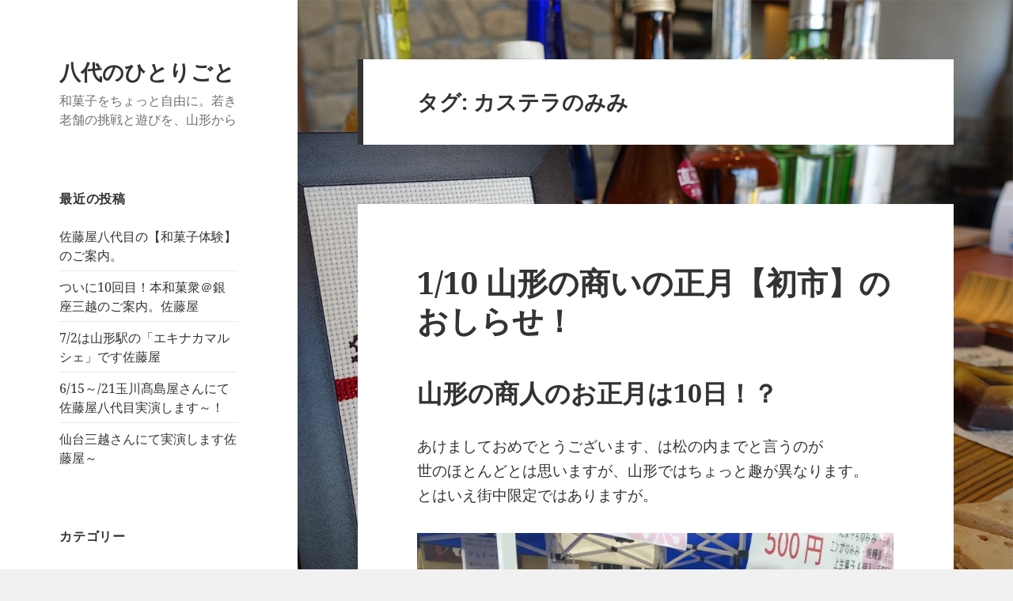

--- FILE ---
content_type: text/html; charset=UTF-8
request_url: https://satoya-matsubei.com/blog/tag/%E3%82%AB%E3%82%B9%E3%83%86%E3%83%A9%E3%81%AE%E3%81%BF%E3%81%BF/
body_size: 90322
content:
<!DOCTYPE html>
<html dir="ltr" lang="ja" prefix="og: https://ogp.me/ns#" class="no-js">
<head>
	<meta charset="UTF-8">
	<meta name="viewport" content="width=device-width, initial-scale=1.0">
	<link rel="profile" href="https://gmpg.org/xfn/11">
	<link rel="pingback" href="https://satoya-matsubei.com/blog/wp/xmlrpc.php">
	<script>
(function(html){html.className = html.className.replace(/\bno-js\b/,'js')})(document.documentElement);
//# sourceURL=twentyfifteen_javascript_detection
</script>
<title>カステラのみみ | 八代のひとりごと</title>

		<!-- All in One SEO 4.9.3 - aioseo.com -->
	<meta name="robots" content="max-image-preview:large" />
	<link rel="canonical" href="https://satoya-matsubei.com/blog/tag/%e3%82%ab%e3%82%b9%e3%83%86%e3%83%a9%e3%81%ae%e3%81%bf%e3%81%bf/" />
	<meta name="generator" content="All in One SEO (AIOSEO) 4.9.3" />
		<script type="application/ld+json" class="aioseo-schema">
			{"@context":"https:\/\/schema.org","@graph":[{"@type":"BreadcrumbList","@id":"https:\/\/satoya-matsubei.com\/blog\/tag\/%E3%82%AB%E3%82%B9%E3%83%86%E3%83%A9%E3%81%AE%E3%81%BF%E3%81%BF\/#breadcrumblist","itemListElement":[{"@type":"ListItem","@id":"https:\/\/satoya-matsubei.com\/blog#listItem","position":1,"name":"\u30db\u30fc\u30e0","item":"https:\/\/satoya-matsubei.com\/blog","nextItem":{"@type":"ListItem","@id":"https:\/\/satoya-matsubei.com\/blog\/tag\/%e3%82%ab%e3%82%b9%e3%83%86%e3%83%a9%e3%81%ae%e3%81%bf%e3%81%bf\/#listItem","name":"\u30ab\u30b9\u30c6\u30e9\u306e\u307f\u307f"}},{"@type":"ListItem","@id":"https:\/\/satoya-matsubei.com\/blog\/tag\/%e3%82%ab%e3%82%b9%e3%83%86%e3%83%a9%e3%81%ae%e3%81%bf%e3%81%bf\/#listItem","position":2,"name":"\u30ab\u30b9\u30c6\u30e9\u306e\u307f\u307f","previousItem":{"@type":"ListItem","@id":"https:\/\/satoya-matsubei.com\/blog#listItem","name":"\u30db\u30fc\u30e0"}}]},{"@type":"CollectionPage","@id":"https:\/\/satoya-matsubei.com\/blog\/tag\/%E3%82%AB%E3%82%B9%E3%83%86%E3%83%A9%E3%81%AE%E3%81%BF%E3%81%BF\/#collectionpage","url":"https:\/\/satoya-matsubei.com\/blog\/tag\/%E3%82%AB%E3%82%B9%E3%83%86%E3%83%A9%E3%81%AE%E3%81%BF%E3%81%BF\/","name":"\u30ab\u30b9\u30c6\u30e9\u306e\u307f\u307f | \u516b\u4ee3\u306e\u3072\u3068\u308a\u3054\u3068","inLanguage":"ja","isPartOf":{"@id":"https:\/\/satoya-matsubei.com\/blog\/#website"},"breadcrumb":{"@id":"https:\/\/satoya-matsubei.com\/blog\/tag\/%E3%82%AB%E3%82%B9%E3%83%86%E3%83%A9%E3%81%AE%E3%81%BF%E3%81%BF\/#breadcrumblist"}},{"@type":"Organization","@id":"https:\/\/satoya-matsubei.com\/blog\/#organization","name":"\u4e43\u3057\u6885\u672c\u8217 \u4f50\u85e4\u5c4b","description":"\u548c\u83d3\u5b50\u3092\u3061\u3087\u3063\u3068\u81ea\u7531\u306b\u3002\u82e5\u304d\u8001\u8217\u306e\u6311\u6226\u3068\u904a\u3073\u3092\u3001\u5c71\u5f62\u304b\u3089","url":"https:\/\/satoya-matsubei.com\/blog\/","telephone":"+81236223108","logo":{"@type":"ImageObject","url":"https:\/\/i0.wp.com\/satoya-matsubei.com\/blog\/wp\/wp-content\/uploads\/2021\/12\/satoya-logo-jpeg.jpg?fit=1374%2C872&ssl=1","@id":"https:\/\/satoya-matsubei.com\/blog\/tag\/%E3%82%AB%E3%82%B9%E3%83%86%E3%83%A9%E3%81%AE%E3%81%BF%E3%81%BF\/#organizationLogo","width":1374,"height":872,"caption":"\u4e43\u3057\u6885\u672c\u8217 \u4f50\u85e4\u5c4b\u30ed\u30b4"},"image":{"@id":"https:\/\/satoya-matsubei.com\/blog\/tag\/%E3%82%AB%E3%82%B9%E3%83%86%E3%83%A9%E3%81%AE%E3%81%BF%E3%81%BF\/#organizationLogo"},"sameAs":["https:\/\/www.instagram.com\/noshiumesatoya\/","https:\/\/www.youtube.com\/channel\/UC-7vZ6p8xyVzVlq46Cf_mEg"]},{"@type":"WebSite","@id":"https:\/\/satoya-matsubei.com\/blog\/#website","url":"https:\/\/satoya-matsubei.com\/blog\/","name":"\u516b\u4ee3\u306e\u3072\u3068\u308a\u3054\u3068","description":"\u548c\u83d3\u5b50\u3092\u3061\u3087\u3063\u3068\u81ea\u7531\u306b\u3002\u82e5\u304d\u8001\u8217\u306e\u6311\u6226\u3068\u904a\u3073\u3092\u3001\u5c71\u5f62\u304b\u3089","inLanguage":"ja","publisher":{"@id":"https:\/\/satoya-matsubei.com\/blog\/#organization"}}]}
		</script>
		<!-- All in One SEO -->

<link rel='dns-prefetch' href='//secure.gravatar.com' />
<link rel='dns-prefetch' href='//stats.wp.com' />
<link rel='dns-prefetch' href='//v0.wordpress.com' />
<link rel='preconnect' href='//i0.wp.com' />
<link rel="alternate" type="application/rss+xml" title="八代のひとりごと &raquo; フィード" href="https://satoya-matsubei.com/blog/feed/" />
<link rel="alternate" type="application/rss+xml" title="八代のひとりごと &raquo; コメントフィード" href="https://satoya-matsubei.com/blog/comments/feed/" />
<link rel="alternate" type="application/rss+xml" title="八代のひとりごと &raquo; カステラのみみ タグのフィード" href="https://satoya-matsubei.com/blog/tag/%e3%82%ab%e3%82%b9%e3%83%86%e3%83%a9%e3%81%ae%e3%81%bf%e3%81%bf/feed/" />
		<!-- This site uses the Google Analytics by MonsterInsights plugin v9.11.1 - Using Analytics tracking - https://www.monsterinsights.com/ -->
							<script src="//www.googletagmanager.com/gtag/js?id=G-TXGR50WCL4"  data-cfasync="false" data-wpfc-render="false" async></script>
			<script data-cfasync="false" data-wpfc-render="false">
				var mi_version = '9.11.1';
				var mi_track_user = true;
				var mi_no_track_reason = '';
								var MonsterInsightsDefaultLocations = {"page_location":"https:\/\/satoya-matsubei.com\/blog\/tag\/%E3%82%AB%E3%82%B9%E3%83%86%E3%83%A9%E3%81%AE%E3%81%BF%E3%81%BF\/"};
								if ( typeof MonsterInsightsPrivacyGuardFilter === 'function' ) {
					var MonsterInsightsLocations = (typeof MonsterInsightsExcludeQuery === 'object') ? MonsterInsightsPrivacyGuardFilter( MonsterInsightsExcludeQuery ) : MonsterInsightsPrivacyGuardFilter( MonsterInsightsDefaultLocations );
				} else {
					var MonsterInsightsLocations = (typeof MonsterInsightsExcludeQuery === 'object') ? MonsterInsightsExcludeQuery : MonsterInsightsDefaultLocations;
				}

								var disableStrs = [
										'ga-disable-G-TXGR50WCL4',
									];

				/* Function to detect opted out users */
				function __gtagTrackerIsOptedOut() {
					for (var index = 0; index < disableStrs.length; index++) {
						if (document.cookie.indexOf(disableStrs[index] + '=true') > -1) {
							return true;
						}
					}

					return false;
				}

				/* Disable tracking if the opt-out cookie exists. */
				if (__gtagTrackerIsOptedOut()) {
					for (var index = 0; index < disableStrs.length; index++) {
						window[disableStrs[index]] = true;
					}
				}

				/* Opt-out function */
				function __gtagTrackerOptout() {
					for (var index = 0; index < disableStrs.length; index++) {
						document.cookie = disableStrs[index] + '=true; expires=Thu, 31 Dec 2099 23:59:59 UTC; path=/';
						window[disableStrs[index]] = true;
					}
				}

				if ('undefined' === typeof gaOptout) {
					function gaOptout() {
						__gtagTrackerOptout();
					}
				}
								window.dataLayer = window.dataLayer || [];

				window.MonsterInsightsDualTracker = {
					helpers: {},
					trackers: {},
				};
				if (mi_track_user) {
					function __gtagDataLayer() {
						dataLayer.push(arguments);
					}

					function __gtagTracker(type, name, parameters) {
						if (!parameters) {
							parameters = {};
						}

						if (parameters.send_to) {
							__gtagDataLayer.apply(null, arguments);
							return;
						}

						if (type === 'event') {
														parameters.send_to = monsterinsights_frontend.v4_id;
							var hookName = name;
							if (typeof parameters['event_category'] !== 'undefined') {
								hookName = parameters['event_category'] + ':' + name;
							}

							if (typeof MonsterInsightsDualTracker.trackers[hookName] !== 'undefined') {
								MonsterInsightsDualTracker.trackers[hookName](parameters);
							} else {
								__gtagDataLayer('event', name, parameters);
							}
							
						} else {
							__gtagDataLayer.apply(null, arguments);
						}
					}

					__gtagTracker('js', new Date());
					__gtagTracker('set', {
						'developer_id.dZGIzZG': true,
											});
					if ( MonsterInsightsLocations.page_location ) {
						__gtagTracker('set', MonsterInsightsLocations);
					}
										__gtagTracker('config', 'G-TXGR50WCL4', {"forceSSL":"true","link_attribution":"true"} );
										window.gtag = __gtagTracker;										(function () {
						/* https://developers.google.com/analytics/devguides/collection/analyticsjs/ */
						/* ga and __gaTracker compatibility shim. */
						var noopfn = function () {
							return null;
						};
						var newtracker = function () {
							return new Tracker();
						};
						var Tracker = function () {
							return null;
						};
						var p = Tracker.prototype;
						p.get = noopfn;
						p.set = noopfn;
						p.send = function () {
							var args = Array.prototype.slice.call(arguments);
							args.unshift('send');
							__gaTracker.apply(null, args);
						};
						var __gaTracker = function () {
							var len = arguments.length;
							if (len === 0) {
								return;
							}
							var f = arguments[len - 1];
							if (typeof f !== 'object' || f === null || typeof f.hitCallback !== 'function') {
								if ('send' === arguments[0]) {
									var hitConverted, hitObject = false, action;
									if ('event' === arguments[1]) {
										if ('undefined' !== typeof arguments[3]) {
											hitObject = {
												'eventAction': arguments[3],
												'eventCategory': arguments[2],
												'eventLabel': arguments[4],
												'value': arguments[5] ? arguments[5] : 1,
											}
										}
									}
									if ('pageview' === arguments[1]) {
										if ('undefined' !== typeof arguments[2]) {
											hitObject = {
												'eventAction': 'page_view',
												'page_path': arguments[2],
											}
										}
									}
									if (typeof arguments[2] === 'object') {
										hitObject = arguments[2];
									}
									if (typeof arguments[5] === 'object') {
										Object.assign(hitObject, arguments[5]);
									}
									if ('undefined' !== typeof arguments[1].hitType) {
										hitObject = arguments[1];
										if ('pageview' === hitObject.hitType) {
											hitObject.eventAction = 'page_view';
										}
									}
									if (hitObject) {
										action = 'timing' === arguments[1].hitType ? 'timing_complete' : hitObject.eventAction;
										hitConverted = mapArgs(hitObject);
										__gtagTracker('event', action, hitConverted);
									}
								}
								return;
							}

							function mapArgs(args) {
								var arg, hit = {};
								var gaMap = {
									'eventCategory': 'event_category',
									'eventAction': 'event_action',
									'eventLabel': 'event_label',
									'eventValue': 'event_value',
									'nonInteraction': 'non_interaction',
									'timingCategory': 'event_category',
									'timingVar': 'name',
									'timingValue': 'value',
									'timingLabel': 'event_label',
									'page': 'page_path',
									'location': 'page_location',
									'title': 'page_title',
									'referrer' : 'page_referrer',
								};
								for (arg in args) {
																		if (!(!args.hasOwnProperty(arg) || !gaMap.hasOwnProperty(arg))) {
										hit[gaMap[arg]] = args[arg];
									} else {
										hit[arg] = args[arg];
									}
								}
								return hit;
							}

							try {
								f.hitCallback();
							} catch (ex) {
							}
						};
						__gaTracker.create = newtracker;
						__gaTracker.getByName = newtracker;
						__gaTracker.getAll = function () {
							return [];
						};
						__gaTracker.remove = noopfn;
						__gaTracker.loaded = true;
						window['__gaTracker'] = __gaTracker;
					})();
									} else {
										console.log("");
					(function () {
						function __gtagTracker() {
							return null;
						}

						window['__gtagTracker'] = __gtagTracker;
						window['gtag'] = __gtagTracker;
					})();
									}
			</script>
							<!-- / Google Analytics by MonsterInsights -->
		<style id='wp-img-auto-sizes-contain-inline-css'>
img:is([sizes=auto i],[sizes^="auto," i]){contain-intrinsic-size:3000px 1500px}
/*# sourceURL=wp-img-auto-sizes-contain-inline-css */
</style>
<link rel='stylesheet' id='twentyfifteen-jetpack-css' href='https://satoya-matsubei.com/blog/wp/wp-content/plugins/jetpack/modules/theme-tools/compat/twentyfifteen.css?ver=15.4' media='all' />
<style id='wp-emoji-styles-inline-css'>

	img.wp-smiley, img.emoji {
		display: inline !important;
		border: none !important;
		box-shadow: none !important;
		height: 1em !important;
		width: 1em !important;
		margin: 0 0.07em !important;
		vertical-align: -0.1em !important;
		background: none !important;
		padding: 0 !important;
	}
/*# sourceURL=wp-emoji-styles-inline-css */
</style>
<style id='wp-block-library-inline-css'>
:root{--wp-block-synced-color:#7a00df;--wp-block-synced-color--rgb:122,0,223;--wp-bound-block-color:var(--wp-block-synced-color);--wp-editor-canvas-background:#ddd;--wp-admin-theme-color:#007cba;--wp-admin-theme-color--rgb:0,124,186;--wp-admin-theme-color-darker-10:#006ba1;--wp-admin-theme-color-darker-10--rgb:0,107,160.5;--wp-admin-theme-color-darker-20:#005a87;--wp-admin-theme-color-darker-20--rgb:0,90,135;--wp-admin-border-width-focus:2px}@media (min-resolution:192dpi){:root{--wp-admin-border-width-focus:1.5px}}.wp-element-button{cursor:pointer}:root .has-very-light-gray-background-color{background-color:#eee}:root .has-very-dark-gray-background-color{background-color:#313131}:root .has-very-light-gray-color{color:#eee}:root .has-very-dark-gray-color{color:#313131}:root .has-vivid-green-cyan-to-vivid-cyan-blue-gradient-background{background:linear-gradient(135deg,#00d084,#0693e3)}:root .has-purple-crush-gradient-background{background:linear-gradient(135deg,#34e2e4,#4721fb 50%,#ab1dfe)}:root .has-hazy-dawn-gradient-background{background:linear-gradient(135deg,#faaca8,#dad0ec)}:root .has-subdued-olive-gradient-background{background:linear-gradient(135deg,#fafae1,#67a671)}:root .has-atomic-cream-gradient-background{background:linear-gradient(135deg,#fdd79a,#004a59)}:root .has-nightshade-gradient-background{background:linear-gradient(135deg,#330968,#31cdcf)}:root .has-midnight-gradient-background{background:linear-gradient(135deg,#020381,#2874fc)}:root{--wp--preset--font-size--normal:16px;--wp--preset--font-size--huge:42px}.has-regular-font-size{font-size:1em}.has-larger-font-size{font-size:2.625em}.has-normal-font-size{font-size:var(--wp--preset--font-size--normal)}.has-huge-font-size{font-size:var(--wp--preset--font-size--huge)}.has-text-align-center{text-align:center}.has-text-align-left{text-align:left}.has-text-align-right{text-align:right}.has-fit-text{white-space:nowrap!important}#end-resizable-editor-section{display:none}.aligncenter{clear:both}.items-justified-left{justify-content:flex-start}.items-justified-center{justify-content:center}.items-justified-right{justify-content:flex-end}.items-justified-space-between{justify-content:space-between}.screen-reader-text{border:0;clip-path:inset(50%);height:1px;margin:-1px;overflow:hidden;padding:0;position:absolute;width:1px;word-wrap:normal!important}.screen-reader-text:focus{background-color:#ddd;clip-path:none;color:#444;display:block;font-size:1em;height:auto;left:5px;line-height:normal;padding:15px 23px 14px;text-decoration:none;top:5px;width:auto;z-index:100000}html :where(.has-border-color){border-style:solid}html :where([style*=border-top-color]){border-top-style:solid}html :where([style*=border-right-color]){border-right-style:solid}html :where([style*=border-bottom-color]){border-bottom-style:solid}html :where([style*=border-left-color]){border-left-style:solid}html :where([style*=border-width]){border-style:solid}html :where([style*=border-top-width]){border-top-style:solid}html :where([style*=border-right-width]){border-right-style:solid}html :where([style*=border-bottom-width]){border-bottom-style:solid}html :where([style*=border-left-width]){border-left-style:solid}html :where(img[class*=wp-image-]){height:auto;max-width:100%}:where(figure){margin:0 0 1em}html :where(.is-position-sticky){--wp-admin--admin-bar--position-offset:var(--wp-admin--admin-bar--height,0px)}@media screen and (max-width:600px){html :where(.is-position-sticky){--wp-admin--admin-bar--position-offset:0px}}

/*# sourceURL=wp-block-library-inline-css */
</style><style id='wp-block-heading-inline-css'>
h1:where(.wp-block-heading).has-background,h2:where(.wp-block-heading).has-background,h3:where(.wp-block-heading).has-background,h4:where(.wp-block-heading).has-background,h5:where(.wp-block-heading).has-background,h6:where(.wp-block-heading).has-background{padding:1.25em 2.375em}h1.has-text-align-left[style*=writing-mode]:where([style*=vertical-lr]),h1.has-text-align-right[style*=writing-mode]:where([style*=vertical-rl]),h2.has-text-align-left[style*=writing-mode]:where([style*=vertical-lr]),h2.has-text-align-right[style*=writing-mode]:where([style*=vertical-rl]),h3.has-text-align-left[style*=writing-mode]:where([style*=vertical-lr]),h3.has-text-align-right[style*=writing-mode]:where([style*=vertical-rl]),h4.has-text-align-left[style*=writing-mode]:where([style*=vertical-lr]),h4.has-text-align-right[style*=writing-mode]:where([style*=vertical-rl]),h5.has-text-align-left[style*=writing-mode]:where([style*=vertical-lr]),h5.has-text-align-right[style*=writing-mode]:where([style*=vertical-rl]),h6.has-text-align-left[style*=writing-mode]:where([style*=vertical-lr]),h6.has-text-align-right[style*=writing-mode]:where([style*=vertical-rl]){rotate:180deg}
/*# sourceURL=https://satoya-matsubei.com/blog/wp/wp-includes/blocks/heading/style.min.css */
</style>
<style id='wp-block-image-inline-css'>
.wp-block-image>a,.wp-block-image>figure>a{display:inline-block}.wp-block-image img{box-sizing:border-box;height:auto;max-width:100%;vertical-align:bottom}@media not (prefers-reduced-motion){.wp-block-image img.hide{visibility:hidden}.wp-block-image img.show{animation:show-content-image .4s}}.wp-block-image[style*=border-radius] img,.wp-block-image[style*=border-radius]>a{border-radius:inherit}.wp-block-image.has-custom-border img{box-sizing:border-box}.wp-block-image.aligncenter{text-align:center}.wp-block-image.alignfull>a,.wp-block-image.alignwide>a{width:100%}.wp-block-image.alignfull img,.wp-block-image.alignwide img{height:auto;width:100%}.wp-block-image .aligncenter,.wp-block-image .alignleft,.wp-block-image .alignright,.wp-block-image.aligncenter,.wp-block-image.alignleft,.wp-block-image.alignright{display:table}.wp-block-image .aligncenter>figcaption,.wp-block-image .alignleft>figcaption,.wp-block-image .alignright>figcaption,.wp-block-image.aligncenter>figcaption,.wp-block-image.alignleft>figcaption,.wp-block-image.alignright>figcaption{caption-side:bottom;display:table-caption}.wp-block-image .alignleft{float:left;margin:.5em 1em .5em 0}.wp-block-image .alignright{float:right;margin:.5em 0 .5em 1em}.wp-block-image .aligncenter{margin-left:auto;margin-right:auto}.wp-block-image :where(figcaption){margin-bottom:1em;margin-top:.5em}.wp-block-image.is-style-circle-mask img{border-radius:9999px}@supports ((-webkit-mask-image:none) or (mask-image:none)) or (-webkit-mask-image:none){.wp-block-image.is-style-circle-mask img{border-radius:0;-webkit-mask-image:url('data:image/svg+xml;utf8,<svg viewBox="0 0 100 100" xmlns="http://www.w3.org/2000/svg"><circle cx="50" cy="50" r="50"/></svg>');mask-image:url('data:image/svg+xml;utf8,<svg viewBox="0 0 100 100" xmlns="http://www.w3.org/2000/svg"><circle cx="50" cy="50" r="50"/></svg>');mask-mode:alpha;-webkit-mask-position:center;mask-position:center;-webkit-mask-repeat:no-repeat;mask-repeat:no-repeat;-webkit-mask-size:contain;mask-size:contain}}:root :where(.wp-block-image.is-style-rounded img,.wp-block-image .is-style-rounded img){border-radius:9999px}.wp-block-image figure{margin:0}.wp-lightbox-container{display:flex;flex-direction:column;position:relative}.wp-lightbox-container img{cursor:zoom-in}.wp-lightbox-container img:hover+button{opacity:1}.wp-lightbox-container button{align-items:center;backdrop-filter:blur(16px) saturate(180%);background-color:#5a5a5a40;border:none;border-radius:4px;cursor:zoom-in;display:flex;height:20px;justify-content:center;opacity:0;padding:0;position:absolute;right:16px;text-align:center;top:16px;width:20px;z-index:100}@media not (prefers-reduced-motion){.wp-lightbox-container button{transition:opacity .2s ease}}.wp-lightbox-container button:focus-visible{outline:3px auto #5a5a5a40;outline:3px auto -webkit-focus-ring-color;outline-offset:3px}.wp-lightbox-container button:hover{cursor:pointer;opacity:1}.wp-lightbox-container button:focus{opacity:1}.wp-lightbox-container button:focus,.wp-lightbox-container button:hover,.wp-lightbox-container button:not(:hover):not(:active):not(.has-background){background-color:#5a5a5a40;border:none}.wp-lightbox-overlay{box-sizing:border-box;cursor:zoom-out;height:100vh;left:0;overflow:hidden;position:fixed;top:0;visibility:hidden;width:100%;z-index:100000}.wp-lightbox-overlay .close-button{align-items:center;cursor:pointer;display:flex;justify-content:center;min-height:40px;min-width:40px;padding:0;position:absolute;right:calc(env(safe-area-inset-right) + 16px);top:calc(env(safe-area-inset-top) + 16px);z-index:5000000}.wp-lightbox-overlay .close-button:focus,.wp-lightbox-overlay .close-button:hover,.wp-lightbox-overlay .close-button:not(:hover):not(:active):not(.has-background){background:none;border:none}.wp-lightbox-overlay .lightbox-image-container{height:var(--wp--lightbox-container-height);left:50%;overflow:hidden;position:absolute;top:50%;transform:translate(-50%,-50%);transform-origin:top left;width:var(--wp--lightbox-container-width);z-index:9999999999}.wp-lightbox-overlay .wp-block-image{align-items:center;box-sizing:border-box;display:flex;height:100%;justify-content:center;margin:0;position:relative;transform-origin:0 0;width:100%;z-index:3000000}.wp-lightbox-overlay .wp-block-image img{height:var(--wp--lightbox-image-height);min-height:var(--wp--lightbox-image-height);min-width:var(--wp--lightbox-image-width);width:var(--wp--lightbox-image-width)}.wp-lightbox-overlay .wp-block-image figcaption{display:none}.wp-lightbox-overlay button{background:none;border:none}.wp-lightbox-overlay .scrim{background-color:#fff;height:100%;opacity:.9;position:absolute;width:100%;z-index:2000000}.wp-lightbox-overlay.active{visibility:visible}@media not (prefers-reduced-motion){.wp-lightbox-overlay.active{animation:turn-on-visibility .25s both}.wp-lightbox-overlay.active img{animation:turn-on-visibility .35s both}.wp-lightbox-overlay.show-closing-animation:not(.active){animation:turn-off-visibility .35s both}.wp-lightbox-overlay.show-closing-animation:not(.active) img{animation:turn-off-visibility .25s both}.wp-lightbox-overlay.zoom.active{animation:none;opacity:1;visibility:visible}.wp-lightbox-overlay.zoom.active .lightbox-image-container{animation:lightbox-zoom-in .4s}.wp-lightbox-overlay.zoom.active .lightbox-image-container img{animation:none}.wp-lightbox-overlay.zoom.active .scrim{animation:turn-on-visibility .4s forwards}.wp-lightbox-overlay.zoom.show-closing-animation:not(.active){animation:none}.wp-lightbox-overlay.zoom.show-closing-animation:not(.active) .lightbox-image-container{animation:lightbox-zoom-out .4s}.wp-lightbox-overlay.zoom.show-closing-animation:not(.active) .lightbox-image-container img{animation:none}.wp-lightbox-overlay.zoom.show-closing-animation:not(.active) .scrim{animation:turn-off-visibility .4s forwards}}@keyframes show-content-image{0%{visibility:hidden}99%{visibility:hidden}to{visibility:visible}}@keyframes turn-on-visibility{0%{opacity:0}to{opacity:1}}@keyframes turn-off-visibility{0%{opacity:1;visibility:visible}99%{opacity:0;visibility:visible}to{opacity:0;visibility:hidden}}@keyframes lightbox-zoom-in{0%{transform:translate(calc((-100vw + var(--wp--lightbox-scrollbar-width))/2 + var(--wp--lightbox-initial-left-position)),calc(-50vh + var(--wp--lightbox-initial-top-position))) scale(var(--wp--lightbox-scale))}to{transform:translate(-50%,-50%) scale(1)}}@keyframes lightbox-zoom-out{0%{transform:translate(-50%,-50%) scale(1);visibility:visible}99%{visibility:visible}to{transform:translate(calc((-100vw + var(--wp--lightbox-scrollbar-width))/2 + var(--wp--lightbox-initial-left-position)),calc(-50vh + var(--wp--lightbox-initial-top-position))) scale(var(--wp--lightbox-scale));visibility:hidden}}
/*# sourceURL=https://satoya-matsubei.com/blog/wp/wp-includes/blocks/image/style.min.css */
</style>
<style id='wp-block-image-theme-inline-css'>
:root :where(.wp-block-image figcaption){color:#555;font-size:13px;text-align:center}.is-dark-theme :root :where(.wp-block-image figcaption){color:#ffffffa6}.wp-block-image{margin:0 0 1em}
/*# sourceURL=https://satoya-matsubei.com/blog/wp/wp-includes/blocks/image/theme.min.css */
</style>
<style id='wp-block-paragraph-inline-css'>
.is-small-text{font-size:.875em}.is-regular-text{font-size:1em}.is-large-text{font-size:2.25em}.is-larger-text{font-size:3em}.has-drop-cap:not(:focus):first-letter{float:left;font-size:8.4em;font-style:normal;font-weight:100;line-height:.68;margin:.05em .1em 0 0;text-transform:uppercase}body.rtl .has-drop-cap:not(:focus):first-letter{float:none;margin-left:.1em}p.has-drop-cap.has-background{overflow:hidden}:root :where(p.has-background){padding:1.25em 2.375em}:where(p.has-text-color:not(.has-link-color)) a{color:inherit}p.has-text-align-left[style*="writing-mode:vertical-lr"],p.has-text-align-right[style*="writing-mode:vertical-rl"]{rotate:180deg}
/*# sourceURL=https://satoya-matsubei.com/blog/wp/wp-includes/blocks/paragraph/style.min.css */
</style>
<style id='global-styles-inline-css'>
:root{--wp--preset--aspect-ratio--square: 1;--wp--preset--aspect-ratio--4-3: 4/3;--wp--preset--aspect-ratio--3-4: 3/4;--wp--preset--aspect-ratio--3-2: 3/2;--wp--preset--aspect-ratio--2-3: 2/3;--wp--preset--aspect-ratio--16-9: 16/9;--wp--preset--aspect-ratio--9-16: 9/16;--wp--preset--color--black: #000000;--wp--preset--color--cyan-bluish-gray: #abb8c3;--wp--preset--color--white: #fff;--wp--preset--color--pale-pink: #f78da7;--wp--preset--color--vivid-red: #cf2e2e;--wp--preset--color--luminous-vivid-orange: #ff6900;--wp--preset--color--luminous-vivid-amber: #fcb900;--wp--preset--color--light-green-cyan: #7bdcb5;--wp--preset--color--vivid-green-cyan: #00d084;--wp--preset--color--pale-cyan-blue: #8ed1fc;--wp--preset--color--vivid-cyan-blue: #0693e3;--wp--preset--color--vivid-purple: #9b51e0;--wp--preset--color--dark-gray: #111;--wp--preset--color--light-gray: #f1f1f1;--wp--preset--color--yellow: #f4ca16;--wp--preset--color--dark-brown: #352712;--wp--preset--color--medium-pink: #e53b51;--wp--preset--color--light-pink: #ffe5d1;--wp--preset--color--dark-purple: #2e2256;--wp--preset--color--purple: #674970;--wp--preset--color--blue-gray: #22313f;--wp--preset--color--bright-blue: #55c3dc;--wp--preset--color--light-blue: #e9f2f9;--wp--preset--gradient--vivid-cyan-blue-to-vivid-purple: linear-gradient(135deg,rgb(6,147,227) 0%,rgb(155,81,224) 100%);--wp--preset--gradient--light-green-cyan-to-vivid-green-cyan: linear-gradient(135deg,rgb(122,220,180) 0%,rgb(0,208,130) 100%);--wp--preset--gradient--luminous-vivid-amber-to-luminous-vivid-orange: linear-gradient(135deg,rgb(252,185,0) 0%,rgb(255,105,0) 100%);--wp--preset--gradient--luminous-vivid-orange-to-vivid-red: linear-gradient(135deg,rgb(255,105,0) 0%,rgb(207,46,46) 100%);--wp--preset--gradient--very-light-gray-to-cyan-bluish-gray: linear-gradient(135deg,rgb(238,238,238) 0%,rgb(169,184,195) 100%);--wp--preset--gradient--cool-to-warm-spectrum: linear-gradient(135deg,rgb(74,234,220) 0%,rgb(151,120,209) 20%,rgb(207,42,186) 40%,rgb(238,44,130) 60%,rgb(251,105,98) 80%,rgb(254,248,76) 100%);--wp--preset--gradient--blush-light-purple: linear-gradient(135deg,rgb(255,206,236) 0%,rgb(152,150,240) 100%);--wp--preset--gradient--blush-bordeaux: linear-gradient(135deg,rgb(254,205,165) 0%,rgb(254,45,45) 50%,rgb(107,0,62) 100%);--wp--preset--gradient--luminous-dusk: linear-gradient(135deg,rgb(255,203,112) 0%,rgb(199,81,192) 50%,rgb(65,88,208) 100%);--wp--preset--gradient--pale-ocean: linear-gradient(135deg,rgb(255,245,203) 0%,rgb(182,227,212) 50%,rgb(51,167,181) 100%);--wp--preset--gradient--electric-grass: linear-gradient(135deg,rgb(202,248,128) 0%,rgb(113,206,126) 100%);--wp--preset--gradient--midnight: linear-gradient(135deg,rgb(2,3,129) 0%,rgb(40,116,252) 100%);--wp--preset--gradient--dark-gray-gradient-gradient: linear-gradient(90deg, rgba(17,17,17,1) 0%, rgba(42,42,42,1) 100%);--wp--preset--gradient--light-gray-gradient: linear-gradient(90deg, rgba(241,241,241,1) 0%, rgba(215,215,215,1) 100%);--wp--preset--gradient--white-gradient: linear-gradient(90deg, rgba(255,255,255,1) 0%, rgba(230,230,230,1) 100%);--wp--preset--gradient--yellow-gradient: linear-gradient(90deg, rgba(244,202,22,1) 0%, rgba(205,168,10,1) 100%);--wp--preset--gradient--dark-brown-gradient: linear-gradient(90deg, rgba(53,39,18,1) 0%, rgba(91,67,31,1) 100%);--wp--preset--gradient--medium-pink-gradient: linear-gradient(90deg, rgba(229,59,81,1) 0%, rgba(209,28,51,1) 100%);--wp--preset--gradient--light-pink-gradient: linear-gradient(90deg, rgba(255,229,209,1) 0%, rgba(255,200,158,1) 100%);--wp--preset--gradient--dark-purple-gradient: linear-gradient(90deg, rgba(46,34,86,1) 0%, rgba(66,48,123,1) 100%);--wp--preset--gradient--purple-gradient: linear-gradient(90deg, rgba(103,73,112,1) 0%, rgba(131,93,143,1) 100%);--wp--preset--gradient--blue-gray-gradient: linear-gradient(90deg, rgba(34,49,63,1) 0%, rgba(52,75,96,1) 100%);--wp--preset--gradient--bright-blue-gradient: linear-gradient(90deg, rgba(85,195,220,1) 0%, rgba(43,180,211,1) 100%);--wp--preset--gradient--light-blue-gradient: linear-gradient(90deg, rgba(233,242,249,1) 0%, rgba(193,218,238,1) 100%);--wp--preset--font-size--small: 13px;--wp--preset--font-size--medium: 20px;--wp--preset--font-size--large: 36px;--wp--preset--font-size--x-large: 42px;--wp--preset--spacing--20: 0.44rem;--wp--preset--spacing--30: 0.67rem;--wp--preset--spacing--40: 1rem;--wp--preset--spacing--50: 1.5rem;--wp--preset--spacing--60: 2.25rem;--wp--preset--spacing--70: 3.38rem;--wp--preset--spacing--80: 5.06rem;--wp--preset--shadow--natural: 6px 6px 9px rgba(0, 0, 0, 0.2);--wp--preset--shadow--deep: 12px 12px 50px rgba(0, 0, 0, 0.4);--wp--preset--shadow--sharp: 6px 6px 0px rgba(0, 0, 0, 0.2);--wp--preset--shadow--outlined: 6px 6px 0px -3px rgb(255, 255, 255), 6px 6px rgb(0, 0, 0);--wp--preset--shadow--crisp: 6px 6px 0px rgb(0, 0, 0);}:where(.is-layout-flex){gap: 0.5em;}:where(.is-layout-grid){gap: 0.5em;}body .is-layout-flex{display: flex;}.is-layout-flex{flex-wrap: wrap;align-items: center;}.is-layout-flex > :is(*, div){margin: 0;}body .is-layout-grid{display: grid;}.is-layout-grid > :is(*, div){margin: 0;}:where(.wp-block-columns.is-layout-flex){gap: 2em;}:where(.wp-block-columns.is-layout-grid){gap: 2em;}:where(.wp-block-post-template.is-layout-flex){gap: 1.25em;}:where(.wp-block-post-template.is-layout-grid){gap: 1.25em;}.has-black-color{color: var(--wp--preset--color--black) !important;}.has-cyan-bluish-gray-color{color: var(--wp--preset--color--cyan-bluish-gray) !important;}.has-white-color{color: var(--wp--preset--color--white) !important;}.has-pale-pink-color{color: var(--wp--preset--color--pale-pink) !important;}.has-vivid-red-color{color: var(--wp--preset--color--vivid-red) !important;}.has-luminous-vivid-orange-color{color: var(--wp--preset--color--luminous-vivid-orange) !important;}.has-luminous-vivid-amber-color{color: var(--wp--preset--color--luminous-vivid-amber) !important;}.has-light-green-cyan-color{color: var(--wp--preset--color--light-green-cyan) !important;}.has-vivid-green-cyan-color{color: var(--wp--preset--color--vivid-green-cyan) !important;}.has-pale-cyan-blue-color{color: var(--wp--preset--color--pale-cyan-blue) !important;}.has-vivid-cyan-blue-color{color: var(--wp--preset--color--vivid-cyan-blue) !important;}.has-vivid-purple-color{color: var(--wp--preset--color--vivid-purple) !important;}.has-black-background-color{background-color: var(--wp--preset--color--black) !important;}.has-cyan-bluish-gray-background-color{background-color: var(--wp--preset--color--cyan-bluish-gray) !important;}.has-white-background-color{background-color: var(--wp--preset--color--white) !important;}.has-pale-pink-background-color{background-color: var(--wp--preset--color--pale-pink) !important;}.has-vivid-red-background-color{background-color: var(--wp--preset--color--vivid-red) !important;}.has-luminous-vivid-orange-background-color{background-color: var(--wp--preset--color--luminous-vivid-orange) !important;}.has-luminous-vivid-amber-background-color{background-color: var(--wp--preset--color--luminous-vivid-amber) !important;}.has-light-green-cyan-background-color{background-color: var(--wp--preset--color--light-green-cyan) !important;}.has-vivid-green-cyan-background-color{background-color: var(--wp--preset--color--vivid-green-cyan) !important;}.has-pale-cyan-blue-background-color{background-color: var(--wp--preset--color--pale-cyan-blue) !important;}.has-vivid-cyan-blue-background-color{background-color: var(--wp--preset--color--vivid-cyan-blue) !important;}.has-vivid-purple-background-color{background-color: var(--wp--preset--color--vivid-purple) !important;}.has-black-border-color{border-color: var(--wp--preset--color--black) !important;}.has-cyan-bluish-gray-border-color{border-color: var(--wp--preset--color--cyan-bluish-gray) !important;}.has-white-border-color{border-color: var(--wp--preset--color--white) !important;}.has-pale-pink-border-color{border-color: var(--wp--preset--color--pale-pink) !important;}.has-vivid-red-border-color{border-color: var(--wp--preset--color--vivid-red) !important;}.has-luminous-vivid-orange-border-color{border-color: var(--wp--preset--color--luminous-vivid-orange) !important;}.has-luminous-vivid-amber-border-color{border-color: var(--wp--preset--color--luminous-vivid-amber) !important;}.has-light-green-cyan-border-color{border-color: var(--wp--preset--color--light-green-cyan) !important;}.has-vivid-green-cyan-border-color{border-color: var(--wp--preset--color--vivid-green-cyan) !important;}.has-pale-cyan-blue-border-color{border-color: var(--wp--preset--color--pale-cyan-blue) !important;}.has-vivid-cyan-blue-border-color{border-color: var(--wp--preset--color--vivid-cyan-blue) !important;}.has-vivid-purple-border-color{border-color: var(--wp--preset--color--vivid-purple) !important;}.has-vivid-cyan-blue-to-vivid-purple-gradient-background{background: var(--wp--preset--gradient--vivid-cyan-blue-to-vivid-purple) !important;}.has-light-green-cyan-to-vivid-green-cyan-gradient-background{background: var(--wp--preset--gradient--light-green-cyan-to-vivid-green-cyan) !important;}.has-luminous-vivid-amber-to-luminous-vivid-orange-gradient-background{background: var(--wp--preset--gradient--luminous-vivid-amber-to-luminous-vivid-orange) !important;}.has-luminous-vivid-orange-to-vivid-red-gradient-background{background: var(--wp--preset--gradient--luminous-vivid-orange-to-vivid-red) !important;}.has-very-light-gray-to-cyan-bluish-gray-gradient-background{background: var(--wp--preset--gradient--very-light-gray-to-cyan-bluish-gray) !important;}.has-cool-to-warm-spectrum-gradient-background{background: var(--wp--preset--gradient--cool-to-warm-spectrum) !important;}.has-blush-light-purple-gradient-background{background: var(--wp--preset--gradient--blush-light-purple) !important;}.has-blush-bordeaux-gradient-background{background: var(--wp--preset--gradient--blush-bordeaux) !important;}.has-luminous-dusk-gradient-background{background: var(--wp--preset--gradient--luminous-dusk) !important;}.has-pale-ocean-gradient-background{background: var(--wp--preset--gradient--pale-ocean) !important;}.has-electric-grass-gradient-background{background: var(--wp--preset--gradient--electric-grass) !important;}.has-midnight-gradient-background{background: var(--wp--preset--gradient--midnight) !important;}.has-small-font-size{font-size: var(--wp--preset--font-size--small) !important;}.has-medium-font-size{font-size: var(--wp--preset--font-size--medium) !important;}.has-large-font-size{font-size: var(--wp--preset--font-size--large) !important;}.has-x-large-font-size{font-size: var(--wp--preset--font-size--x-large) !important;}
/*# sourceURL=global-styles-inline-css */
</style>

<style id='classic-theme-styles-inline-css'>
/*! This file is auto-generated */
.wp-block-button__link{color:#fff;background-color:#32373c;border-radius:9999px;box-shadow:none;text-decoration:none;padding:calc(.667em + 2px) calc(1.333em + 2px);font-size:1.125em}.wp-block-file__button{background:#32373c;color:#fff;text-decoration:none}
/*# sourceURL=/wp-includes/css/classic-themes.min.css */
</style>
<link rel='stylesheet' id='twentyfifteen-fonts-css' href='https://satoya-matsubei.com/blog/wp/wp-content/themes/twentyfifteen/assets/fonts/noto-sans-plus-noto-serif-plus-inconsolata.css?ver=20230328' media='all' />
<link rel='stylesheet' id='genericons-css' href='https://satoya-matsubei.com/blog/wp/wp-content/plugins/jetpack/_inc/genericons/genericons/genericons.css?ver=3.1' media='all' />
<link rel='stylesheet' id='twentyfifteen-style-css' href='https://satoya-matsubei.com/blog/wp/wp-content/themes/twentyfifteen/style.css?ver=20251202' media='all' />
<link rel='stylesheet' id='twentyfifteen-block-style-css' href='https://satoya-matsubei.com/blog/wp/wp-content/themes/twentyfifteen/css/blocks.css?ver=20240715' media='all' />
<script src="https://satoya-matsubei.com/blog/wp/wp-content/plugins/google-analytics-for-wordpress/assets/js/frontend-gtag.min.js?ver=9.11.1" id="monsterinsights-frontend-script-js" async data-wp-strategy="async"></script>
<script data-cfasync="false" data-wpfc-render="false" id='monsterinsights-frontend-script-js-extra'>var monsterinsights_frontend = {"js_events_tracking":"true","download_extensions":"doc,pdf,ppt,zip,xls,docx,pptx,xlsx","inbound_paths":"[{\"path\":\"\\\/go\\\/\",\"label\":\"affiliate\"},{\"path\":\"\\\/recommend\\\/\",\"label\":\"affiliate\"}]","home_url":"https:\/\/satoya-matsubei.com\/blog","hash_tracking":"false","v4_id":"G-TXGR50WCL4"};</script>
<script src="https://satoya-matsubei.com/blog/wp/wp-includes/js/jquery/jquery.min.js?ver=3.7.1" id="jquery-core-js"></script>
<script src="https://satoya-matsubei.com/blog/wp/wp-includes/js/jquery/jquery-migrate.min.js?ver=3.4.1" id="jquery-migrate-js"></script>
<script id="twentyfifteen-script-js-extra">
var screenReaderText = {"expand":"\u003Cspan class=\"screen-reader-text\"\u003E\u30b5\u30d6\u30e1\u30cb\u30e5\u30fc\u3092\u5c55\u958b\u003C/span\u003E","collapse":"\u003Cspan class=\"screen-reader-text\"\u003E\u30b5\u30d6\u30e1\u30cb\u30e5\u30fc\u3092\u9589\u3058\u308b\u003C/span\u003E"};
//# sourceURL=twentyfifteen-script-js-extra
</script>
<script src="https://satoya-matsubei.com/blog/wp/wp-content/themes/twentyfifteen/js/functions.js?ver=20250729" id="twentyfifteen-script-js" defer data-wp-strategy="defer"></script>
<link rel="https://api.w.org/" href="https://satoya-matsubei.com/blog/wp-json/" /><link rel="alternate" title="JSON" type="application/json" href="https://satoya-matsubei.com/blog/wp-json/wp/v2/tags/18" /><link rel="EditURI" type="application/rsd+xml" title="RSD" href="https://satoya-matsubei.com/blog/wp/xmlrpc.php?rsd" />
<meta name="generator" content="WordPress 6.9" />
	<style>img#wpstats{display:none}</style>
		<style>.recentcomments a{display:inline !important;padding:0 !important;margin:0 !important;}</style><style id="custom-background-css">
body.custom-background { background-image: url("https://satoya-matsubei.com/blog/wp/wp-content/uploads/2017/05/2017kokera2.jpg"); background-position: right center; background-size: contain; background-repeat: no-repeat; background-attachment: fixed; }
</style>
	<link rel="icon" href="https://i0.wp.com/satoya-matsubei.com/blog/wp/wp-content/uploads/2016/02/cropped-shintaro-hanten.jpg?fit=32%2C32&#038;ssl=1" sizes="32x32" />
<link rel="icon" href="https://i0.wp.com/satoya-matsubei.com/blog/wp/wp-content/uploads/2016/02/cropped-shintaro-hanten.jpg?fit=192%2C192&#038;ssl=1" sizes="192x192" />
<link rel="apple-touch-icon" href="https://i0.wp.com/satoya-matsubei.com/blog/wp/wp-content/uploads/2016/02/cropped-shintaro-hanten.jpg?fit=180%2C180&#038;ssl=1" />
<meta name="msapplication-TileImage" content="https://i0.wp.com/satoya-matsubei.com/blog/wp/wp-content/uploads/2016/02/cropped-shintaro-hanten.jpg?fit=270%2C270&#038;ssl=1" />
<link rel='stylesheet' id='jetpack-swiper-library-css' href='https://satoya-matsubei.com/blog/wp/wp-content/plugins/jetpack/_inc/blocks/swiper.css?ver=15.4' media='all' />
<link rel='stylesheet' id='jetpack-carousel-css' href='https://satoya-matsubei.com/blog/wp/wp-content/plugins/jetpack/modules/carousel/jetpack-carousel.css?ver=15.4' media='all' />
</head>

<body class="archive tag tag-18 custom-background wp-embed-responsive wp-theme-twentyfifteen">
<div id="page" class="hfeed site">
	<a class="skip-link screen-reader-text" href="#content">
		コンテンツへスキップ	</a>

	<div id="sidebar" class="sidebar">
		<header id="masthead" class="site-header">
			<div class="site-branding">
									<p class="site-title"><a href="https://satoya-matsubei.com/blog/" rel="home" >八代のひとりごと</a></p>
										<p class="site-description">和菓子をちょっと自由に。若き老舗の挑戦と遊びを、山形から</p>
				
				<button class="secondary-toggle">﻿メニューとウィジェット</button>
			</div><!-- .site-branding -->
		</header><!-- .site-header -->

			<div id="secondary" class="secondary">

		
		
					<div id="widget-area" class="widget-area" role="complementary">
				
		<aside id="recent-posts-2" class="widget widget_recent_entries">
		<h2 class="widget-title">最近の投稿</h2><nav aria-label="最近の投稿">
		<ul>
											<li>
					<a href="https://satoya-matsubei.com/blog/2025/03/06/%e4%bd%90%e8%97%a4%e5%b1%8b%e3%81%ae%e3%80%90%e5%92%8c%e8%8f%93%e5%ad%90%e4%bd%93%e9%a8%93%e3%80%91%e3%80%80/">佐藤屋八代目の【和菓子体験】のご案内。</a>
									</li>
											<li>
					<a href="https://satoya-matsubei.com/blog/2022/11/04/%e3%81%a4%e3%81%84%e3%81%ab10%e5%9b%9e%e7%9b%ae%ef%bc%81%e6%9c%ac%e5%92%8c%e8%8f%93%e8%a1%86%ef%bc%a0%e9%8a%80%e5%ba%a7%e4%b8%89%e8%b6%8a%e3%81%ae%e3%81%94%e6%a1%88%e5%86%85%e3%80%82%e4%bd%90%e8%97%a4/">ついに10回目！本和菓衆＠銀座三越のご案内。佐藤屋</a>
									</li>
											<li>
					<a href="https://satoya-matsubei.com/blog/2022/07/01/7-2%e3%81%af%e5%b1%b1%e5%bd%a2%e9%a7%85%e3%81%ae%e3%80%8c%e3%82%a8%e3%82%ad%e3%83%8a%e3%82%ab%e3%83%9e%e3%83%ab%e3%82%b7%e3%82%a7%e3%80%8d%e3%81%a7%e3%81%99%e4%bd%90%e8%97%a4%e5%b1%8b/">7/2は山形駅の「エキナカマルシェ」です佐藤屋</a>
									</li>
											<li>
					<a href="https://satoya-matsubei.com/blog/2022/06/13/6-15%ef%bd%9e-21%e7%8e%89%e5%b7%9d%e9%ab%99%e5%b3%b6%e5%b1%8b%e3%81%95%e3%82%93%e3%81%ab%e3%81%a6%e4%bd%90%e8%97%a4%e5%b1%8b%e5%85%ab%e4%bb%a3%e7%9b%ae%e5%ae%9f%e6%bc%94%e3%81%97%e3%81%be%e3%81%99/">6/15～/21玉川髙島屋さんにて佐藤屋八代目実演します～！</a>
									</li>
											<li>
					<a href="https://satoya-matsubei.com/blog/2022/04/05/%e4%bb%99%e5%8f%b0%e4%b8%89%e8%b6%8a%e3%81%95%e3%82%93%e3%81%ab%e3%81%a6%e5%ae%9f%e6%bc%94%e3%81%97%e3%81%be%e3%81%99%e4%bd%90%e8%97%a4%e5%b1%8b%ef%bd%9e/">仙台三越さんにて実演します佐藤屋～</a>
									</li>
					</ul>

		</nav></aside><aside id="categories-2" class="widget widget_categories"><h2 class="widget-title">カテゴリー</h2><nav aria-label="カテゴリー">
			<ul>
					<li class="cat-item cat-item-2"><a href="https://satoya-matsubei.com/blog/category/%e3%82%a4%e3%83%99%e3%83%b3%e3%83%88/">イベント</a>
</li>
	<li class="cat-item cat-item-3"><a href="https://satoya-matsubei.com/blog/category/%e3%83%a2%e3%83%b3%e3%83%86%e3%83%87%e3%82%a3%e3%82%aa%e5%b1%b1%e5%bd%a2/">モンテディオ山形</a>
</li>
	<li class="cat-item cat-item-4"><a href="https://satoya-matsubei.com/blog/category/%e4%bd%90%e8%97%a4%e5%b1%8b%e3%81%ae%e6%ad%b4%e5%8f%b2%e3%81%aa%e3%81%a9/">佐藤屋の歴史など</a>
</li>
	<li class="cat-item cat-item-5"><a href="https://satoya-matsubei.com/blog/category/kosodate/">八代目の子育て</a>
</li>
	<li class="cat-item cat-item-6"><a href="https://satoya-matsubei.com/blog/category/%e5%85%ab%e4%bb%a3%e7%9b%ae%e3%81%ae%e8%8f%93%e5%ad%90%e4%bd%9c%e3%82%8a/">八代目の菓子作り</a>
</li>
	<li class="cat-item cat-item-7"><a href="https://satoya-matsubei.com/blog/category/%e5%92%8c%e8%8f%93%e5%ad%90%e7%89%b9%e6%b3%a8%e5%93%81/">和菓子特注品</a>
</li>
	<li class="cat-item cat-item-8"><a href="https://satoya-matsubei.com/blog/category/%e5%b1%b1%e5%bd%a2%e3%81%ab%e3%81%a4%e3%81%84%e3%81%a6%e6%83%b3%e3%81%86/">山形について想う</a>
</li>
	<li class="cat-item cat-item-1"><a href="https://satoya-matsubei.com/blog/category/%e6%9c%aa%e5%88%86%e9%a1%9e/">未分類</a>
</li>
	<li class="cat-item cat-item-9"><a href="https://satoya-matsubei.com/blog/category/%e6%b4%8b%e8%8f%93%e5%ad%90%e7%89%b9%e6%b3%a8%e5%93%81/">洋菓子特注品</a>
</li>
			</ul>

			</nav></aside><aside id="recent-comments-2" class="widget widget_recent_comments"><h2 class="widget-title">最近のコメント</h2><nav aria-label="最近のコメント"><ul id="recentcomments"><li class="recentcomments"><a href="https://satoya-matsubei.com/blog/2013/07/01/%e3%81%93%e3%81%93%e3%81%a0%e3%81%91%e3%81%af%e8%ad%b2%e3%82%8c%e3%81%aa%e3%81%84%e3%80%82%e3%81%ae%e3%81%97%e6%a2%85%e3%81%af%e5%b1%b1%e5%bd%a2%e7%99%ba%e7%a5%a5%ef%bd%9e%e3%80%80%e4%bd%90%e8%97%a4/#comment-7211">「のし梅」発祥の地「山形」より、誇りをかけた戦いは続きます。</a> に <span class="comment-author-link"><a href="http://satoya-matsubei.com" class="url" rel="ugc">八代目</a></span> より</li><li class="recentcomments"><a href="https://satoya-matsubei.com/blog/2013/07/01/%e3%81%93%e3%81%93%e3%81%a0%e3%81%91%e3%81%af%e8%ad%b2%e3%82%8c%e3%81%aa%e3%81%84%e3%80%82%e3%81%ae%e3%81%97%e6%a2%85%e3%81%af%e5%b1%b1%e5%bd%a2%e7%99%ba%e7%a5%a5%ef%bd%9e%e3%80%80%e4%bd%90%e8%97%a4/#comment-7155">「のし梅」発祥の地「山形」より、誇りをかけた戦いは続きます。</a> に <span class="comment-author-link">梅ちゃん</span> より</li><li class="recentcomments"><a href="https://satoya-matsubei.com/blog/2016/12/07/%e3%82%af%e3%83%aa%e3%82%b9%e3%83%9e%e3%82%b9%e5%92%8c%e8%8f%93%e5%ad%90%e3%80%81%e5%b1%b1%e5%bd%a2%e3%81%af%e4%bd%90%e8%97%a4%e5%b1%8b%e3%82%b9%e3%82%bf%e3%82%a4%e3%83%ab%e3%81%93%e3%81%a1%e3%82%89/#comment-7131">クリスマス和菓子、山形は佐藤屋スタイルこちらです～</a> に <span class="comment-author-link"><a href="http://satoya-matsubei.com" class="url" rel="ugc">八代目</a></span> より</li><li class="recentcomments"><a href="https://satoya-matsubei.com/blog/2016/12/07/%e3%82%af%e3%83%aa%e3%82%b9%e3%83%9e%e3%82%b9%e5%92%8c%e8%8f%93%e5%ad%90%e3%80%81%e5%b1%b1%e5%bd%a2%e3%81%af%e4%bd%90%e8%97%a4%e5%b1%8b%e3%82%b9%e3%82%bf%e3%82%a4%e3%83%ab%e3%81%93%e3%81%a1%e3%82%89/#comment-7130">クリスマス和菓子、山形は佐藤屋スタイルこちらです～</a> に <span class="comment-author-link">清野美保</span> より</li><li class="recentcomments"><a href="https://satoya-matsubei.com/blog/2014/12/26/%e3%81%8a%e6%ad%a3%e6%9c%88%e3%81%ae%e8%8f%93%e5%ad%90%e3%80%8c%e8%8a%b1%e3%81%b3%e3%82%89%e9%a4%85%e3%80%8d%e3%81%ae%e7%94%b1%e6%9d%a5%e3%82%84%e4%bd%95%e3%81%8b%e3%80%81%e3%81%94%e5%ad%98%e7%9f%a5/#comment-6196">お正月の菓子「花びら餅」の由来や何か、ご存知ですか？</a> に <span class="comment-author-link"><a href="http://satoya-matsubei.com" class="url" rel="ugc">八代目</a></span> より</li></ul></nav></aside>			</div><!-- .widget-area -->
		
	</div><!-- .secondary -->

	</div><!-- .sidebar -->

	<div id="content" class="site-content">

	<section id="primary" class="content-area">
		<main id="main" class="site-main">

		
			<header class="page-header">
				<h1 class="page-title">タグ: <span>カステラのみみ</span></h1>			</header><!-- .page-header -->

			
<article id="post-1412" class="post-1412 post type-post status-publish format-standard hentry category-2 category-8 tag-13 tag-18 tag-54">
	
	<header class="entry-header">
		<h2 class="entry-title"><a href="https://satoya-matsubei.com/blog/2019/01/08/1-10-%e5%b1%b1%e5%bd%a2%e3%81%ae%e5%95%86%e3%81%84%e3%81%ae%e6%ad%a3%e6%9c%88%e3%80%90%e5%88%9d%e5%b8%82%e3%80%91%e3%81%ae%e3%81%8a%e3%81%97%e3%82%89%e3%81%9b%ef%bc%81/" rel="bookmark">1/10 山形の商いの正月【初市】のおしらせ！</a></h2>	</header><!-- .entry-header -->

	<div class="entry-content">
		
<h2 class="wp-block-heading">山形の商人のお正月は10日！？</h2>



<p>あけましておめでとうございます、は松の内までと言うのが<br>世のほとんどとは思いますが、山形ではちょっと趣が異なります。<br>とはいえ街中限定ではありますが。</p>



<figure class="wp-block-image"><img fetchpriority="high" decoding="async" width="2048" height="1536" data-attachment-id="1414" data-permalink="https://satoya-matsubei.com/blog/2019/01/08/1-10-%e5%b1%b1%e5%bd%a2%e3%81%ae%e5%95%86%e3%81%84%e3%81%ae%e6%ad%a3%e6%9c%88%e3%80%90%e5%88%9d%e5%b8%82%e3%80%91%e3%81%ae%e3%81%8a%e3%81%97%e3%82%89%e3%81%9b%ef%bc%81/hatsuichi2016-5/" data-orig-file="https://i0.wp.com/satoya-matsubei.com/blog/wp/wp-content/uploads/2019/01/hatsuichi2016.jpg?fit=2048%2C1536&amp;ssl=1" data-orig-size="2048,1536" data-comments-opened="1" data-image-meta="{&quot;aperture&quot;:&quot;0&quot;,&quot;credit&quot;:&quot;&quot;,&quot;camera&quot;:&quot;&quot;,&quot;caption&quot;:&quot;&quot;,&quot;created_timestamp&quot;:&quot;0&quot;,&quot;copyright&quot;:&quot;&quot;,&quot;focal_length&quot;:&quot;0&quot;,&quot;iso&quot;:&quot;0&quot;,&quot;shutter_speed&quot;:&quot;0&quot;,&quot;title&quot;:&quot;&quot;,&quot;orientation&quot;:&quot;0&quot;}" data-image-title="hatsuichi2016" data-image-description="" data-image-caption="" data-medium-file="https://i0.wp.com/satoya-matsubei.com/blog/wp/wp-content/uploads/2019/01/hatsuichi2016.jpg?fit=300%2C225&amp;ssl=1" data-large-file="https://i0.wp.com/satoya-matsubei.com/blog/wp/wp-content/uploads/2019/01/hatsuichi2016.jpg?fit=660%2C495&amp;ssl=1" src="https://i1.wp.com/satoya-matsubei.com/blog/wp/wp-content/uploads/2019/01/hatsuichi2016.jpg?fit=660%2C495&amp;ssl=1" alt="" class="wp-image-1414" srcset="https://i0.wp.com/satoya-matsubei.com/blog/wp/wp-content/uploads/2019/01/hatsuichi2016.jpg?w=2048&amp;ssl=1 2048w, https://i0.wp.com/satoya-matsubei.com/blog/wp/wp-content/uploads/2019/01/hatsuichi2016.jpg?resize=300%2C225&amp;ssl=1 300w, https://i0.wp.com/satoya-matsubei.com/blog/wp/wp-content/uploads/2019/01/hatsuichi2016.jpg?resize=768%2C576&amp;ssl=1 768w, https://i0.wp.com/satoya-matsubei.com/blog/wp/wp-content/uploads/2019/01/hatsuichi2016.jpg?resize=1024%2C768&amp;ssl=1 1024w, https://i0.wp.com/satoya-matsubei.com/blog/wp/wp-content/uploads/2019/01/hatsuichi2016.jpg?w=1320&amp;ssl=1 1320w, https://i0.wp.com/satoya-matsubei.com/blog/wp/wp-content/uploads/2019/01/hatsuichi2016.jpg?w=1980&amp;ssl=1 1980w" sizes="(max-width: 660px) 100vw, 660px" /><figcaption>初市開店前の佐藤屋本町店は、例年お並び頂きますが、その価値あり？！</figcaption></figure>



<p>山形市は十日町、三日町、七日町など市の開かれた日に由来する地名が<br>多い土地。<br>新年で最初の大きな市「十日市」をもってその年の「初市」として、<br>市神様の神事と、歩行者天国にしての市が今でも開催されています。<br>縁起物の蕪（株が上がる様に）、白髪ネギ（長寿）、初飴（紅花の<br>豊作を願った赤い紅団子を模した飴から転じて、今は紅白の引き飴）、<br>臼や杵に農耕器具などが売られるのが伝統のスタイル。<br>とは言え、今は生活スタイルの変化や、平日開催だったりも多いので<br>（1月10日しばりなので必然的に）風習が伝わらなかったりで、伝統の<br>縁起物たちは少しずつ数を減らしております。<br><br>佐藤屋は、本店は三日町と十日町の角にあり、現在の「初市」のエリアには<br>かぶりませんが、「本町店」がエリアの中にございます。</p>



<figure class="wp-block-image"><img data-recalc-dims="1" decoding="async" width="660" height="495" data-attachment-id="1244" data-permalink="https://satoya-matsubei.com/blog/2018/01/04/%e6%96%b0%e5%b9%b4%e3%80%81%e4%bc%9d%e7%b5%b1%e3%81%ae%e7%b6%99%e6%89%bf%e3%81%a8%e3%80%8c%e5%92%8c%e8%8f%93%e5%ad%90%e3%82%92%e3%81%a1%e3%82%87%e3%81%a3%e3%81%a8%e8%87%aa%e7%94%b1%e3%81%ab%e3%80%8d/hatsuichi2016-4-2/" data-orig-file="https://i0.wp.com/satoya-matsubei.com/blog/wp/wp-content/uploads/2018/01/hatsuichi2016-4.jpg?fit=1334%2C1000&amp;ssl=1" data-orig-size="1334,1000" data-comments-opened="1" data-image-meta="{&quot;aperture&quot;:&quot;0&quot;,&quot;credit&quot;:&quot;&quot;,&quot;camera&quot;:&quot;&quot;,&quot;caption&quot;:&quot;&quot;,&quot;created_timestamp&quot;:&quot;0&quot;,&quot;copyright&quot;:&quot;&quot;,&quot;focal_length&quot;:&quot;0&quot;,&quot;iso&quot;:&quot;0&quot;,&quot;shutter_speed&quot;:&quot;0&quot;,&quot;title&quot;:&quot;&quot;,&quot;orientation&quot;:&quot;0&quot;}" data-image-title="山形初市での佐藤屋前の行列" data-image-description="" data-image-caption="" data-medium-file="https://i0.wp.com/satoya-matsubei.com/blog/wp/wp-content/uploads/2018/01/hatsuichi2016-4.jpg?fit=300%2C225&amp;ssl=1" data-large-file="https://i0.wp.com/satoya-matsubei.com/blog/wp/wp-content/uploads/2018/01/hatsuichi2016-4.jpg?fit=660%2C495&amp;ssl=1" src="https://i0.wp.com/satoya-matsubei.com/blog/wp/wp-content/uploads/2018/01/hatsuichi2016-4.jpg?resize=660%2C495&#038;ssl=1" alt="山形初市での佐藤屋前の行列" class="wp-image-1244" srcset="https://i0.wp.com/satoya-matsubei.com/blog/wp/wp-content/uploads/2018/01/hatsuichi2016-4.jpg?resize=1024%2C768&amp;ssl=1 1024w, https://i0.wp.com/satoya-matsubei.com/blog/wp/wp-content/uploads/2018/01/hatsuichi2016-4.jpg?resize=300%2C225&amp;ssl=1 300w, https://i0.wp.com/satoya-matsubei.com/blog/wp/wp-content/uploads/2018/01/hatsuichi2016-4.jpg?resize=768%2C576&amp;ssl=1 768w, https://i0.wp.com/satoya-matsubei.com/blog/wp/wp-content/uploads/2018/01/hatsuichi2016-4.jpg?w=1334&amp;ssl=1 1334w" sizes="(max-width: 660px) 100vw, 660px" /><figcaption>寒い中でもご挨拶したりで行列時間もそれなりに楽しむスタイルの初市</figcaption></figure>



<p>そんな訳で、街中に店を構える商人の一人としては、やはり市神様のお祭です。<br>盛り上げないって訳にはいかない！と思うのが当然ですよね？！<br>そんな思いから、帰ってきて数年してからではありますが、ただ縁起物を<br>売っているだけでない「お正月らしい特別感」を出してやろう～と<br>毎年なんだかんだと考えては仕掛けております！</p>



<h2 class="wp-block-heading">はじっこに福がある！？</h2>



<figure class="wp-block-image"><img data-recalc-dims="1" decoding="async" width="660" height="880" data-attachment-id="1415" data-permalink="https://satoya-matsubei.com/blog/2019/01/08/1-10-%e5%b1%b1%e5%bd%a2%e3%81%ae%e5%95%86%e3%81%84%e3%81%ae%e6%ad%a3%e6%9c%88%e3%80%90%e5%88%9d%e5%b8%82%e3%80%91%e3%81%ae%e3%81%8a%e3%81%97%e3%82%89%e3%81%9b%ef%bc%81/%e3%81%bf%e3%81%bf%e3%82%b7%e3%83%aa%e3%83%bc%e3%82%ba/" data-orig-file="https://i0.wp.com/satoya-matsubei.com/blog/wp/wp-content/uploads/2019/01/1240046178ca7a5132c8fad3db5052a8.jpg?fit=1200%2C1600&amp;ssl=1" data-orig-size="1200,1600" data-comments-opened="1" data-image-meta="{&quot;aperture&quot;:&quot;0&quot;,&quot;credit&quot;:&quot;&quot;,&quot;camera&quot;:&quot;&quot;,&quot;caption&quot;:&quot;&quot;,&quot;created_timestamp&quot;:&quot;1546947480&quot;,&quot;copyright&quot;:&quot;&quot;,&quot;focal_length&quot;:&quot;0&quot;,&quot;iso&quot;:&quot;0&quot;,&quot;shutter_speed&quot;:&quot;0&quot;,&quot;title&quot;:&quot;&quot;,&quot;orientation&quot;:&quot;0&quot;}" data-image-title="佐藤屋の菓子の「みみ」シリーズ" data-image-description="" data-image-caption="" data-medium-file="https://i0.wp.com/satoya-matsubei.com/blog/wp/wp-content/uploads/2019/01/1240046178ca7a5132c8fad3db5052a8.jpg?fit=225%2C300&amp;ssl=1" data-large-file="https://i0.wp.com/satoya-matsubei.com/blog/wp/wp-content/uploads/2019/01/1240046178ca7a5132c8fad3db5052a8.jpg?fit=660%2C880&amp;ssl=1" src="https://i0.wp.com/satoya-matsubei.com/blog/wp/wp-content/uploads/2019/01/1240046178ca7a5132c8fad3db5052a8.jpg?resize=660%2C880&#038;ssl=1" alt="" class="wp-image-1415" srcset="https://i0.wp.com/satoya-matsubei.com/blog/wp/wp-content/uploads/2019/01/1240046178ca7a5132c8fad3db5052a8.jpg?resize=768%2C1024&amp;ssl=1 768w, https://i0.wp.com/satoya-matsubei.com/blog/wp/wp-content/uploads/2019/01/1240046178ca7a5132c8fad3db5052a8.jpg?resize=225%2C300&amp;ssl=1 225w, https://i0.wp.com/satoya-matsubei.com/blog/wp/wp-content/uploads/2019/01/1240046178ca7a5132c8fad3db5052a8.jpg?w=1200&amp;ssl=1 1200w" sizes="(max-width: 660px) 100vw, 660px" /><figcaption>佐藤屋の御菓子の「みみ」シリーズはイベントの目玉！どれでも500円！</figcaption></figure>



<p>最初に考えたのが「みみシリーズ」。<br>年末と年始には忙しくさせていただきまして、毎年たくさんの菓子をお客様に<br>お求めをいただきますが、個別包装の菓子などは、どうしてもはじっこが<br>出てきます。そういったものって普段は、店の中の人で食べたり、それでも<br>余ってたら捨てざるを得なかったんです。</p>



<p>それでは勿体ないし、ご進物などで沢山にお求め頂いたお客様にお得にお求め<br>いただいて盛り上げ、初市の名物にしてみよう～と、職人仲間や店の皆と<br>知恵を出し合って、「みみ」「残り福」としてお出ししたところ、<br>あっという間に大人気に！<br>今では初市の開始の10時に先駆けて、たくさんの方に並んでいただける様に！</p>



<p>もちろん今年、2019年も「カステラ」「たまゆら」「エンガディナー」<br>「カットケーキ」「三寿」「いろいろ羊羹」「焼き菓子いろいろ」など<br>そろえてお出ししますよ～！</p>



<h2 class="wp-block-heading">並んで楽しいと時間も寒さもイケる？！</h2>



<figure class="wp-block-image"><img loading="lazy" decoding="async" width="1200" height="1538" data-attachment-id="1417" data-permalink="https://satoya-matsubei.com/blog/2019/01/08/1-10-%e5%b1%b1%e5%bd%a2%e3%81%ae%e5%95%86%e3%81%84%e3%81%ae%e6%ad%a3%e6%9c%88%e3%80%90%e5%88%9d%e5%b8%82%e3%80%91%e3%81%ae%e3%81%8a%e3%81%97%e3%82%89%e3%81%9b%ef%bc%81/%e4%bd%90%e8%97%a4%e5%b1%8b%e3%82%b9%e3%83%88%e3%83%a9%e3%83%83%e3%83%97/" data-orig-file="https://i0.wp.com/satoya-matsubei.com/blog/wp/wp-content/uploads/2019/01/2491e622d44e835a4616b38c297f898f.jpg?fit=1200%2C1538&amp;ssl=1" data-orig-size="1200,1538" data-comments-opened="1" data-image-meta="{&quot;aperture&quot;:&quot;0&quot;,&quot;credit&quot;:&quot;&quot;,&quot;camera&quot;:&quot;&quot;,&quot;caption&quot;:&quot;&quot;,&quot;created_timestamp&quot;:&quot;0&quot;,&quot;copyright&quot;:&quot;&quot;,&quot;focal_length&quot;:&quot;0&quot;,&quot;iso&quot;:&quot;0&quot;,&quot;shutter_speed&quot;:&quot;0&quot;,&quot;title&quot;:&quot;&quot;,&quot;orientation&quot;:&quot;0&quot;}" data-image-title="佐藤屋ストラップ" data-image-description="" data-image-caption="" data-medium-file="https://i0.wp.com/satoya-matsubei.com/blog/wp/wp-content/uploads/2019/01/2491e622d44e835a4616b38c297f898f.jpg?fit=234%2C300&amp;ssl=1" data-large-file="https://i0.wp.com/satoya-matsubei.com/blog/wp/wp-content/uploads/2019/01/2491e622d44e835a4616b38c297f898f.jpg?fit=660%2C846&amp;ssl=1" src="https://i0.wp.com/satoya-matsubei.com/blog/wp/wp-content/uploads/2019/01/2491e622d44e835a4616b38c297f898f.jpg?fit=660%2C846&amp;ssl=1" alt="" class="wp-image-1417" srcset="https://i0.wp.com/satoya-matsubei.com/blog/wp/wp-content/uploads/2019/01/2491e622d44e835a4616b38c297f898f.jpg?w=1200&amp;ssl=1 1200w, https://i0.wp.com/satoya-matsubei.com/blog/wp/wp-content/uploads/2019/01/2491e622d44e835a4616b38c297f898f.jpg?resize=234%2C300&amp;ssl=1 234w, https://i0.wp.com/satoya-matsubei.com/blog/wp/wp-content/uploads/2019/01/2491e622d44e835a4616b38c297f898f.jpg?resize=768%2C984&amp;ssl=1 768w, https://i0.wp.com/satoya-matsubei.com/blog/wp/wp-content/uploads/2019/01/2491e622d44e835a4616b38c297f898f.jpg?resize=799%2C1024&amp;ssl=1 799w" sizes="auto, (max-width: 660px) 100vw, 660px" /><figcaption>佐藤屋の人気の菓子を模したストラップを行列の方にプレゼントしたり。</figcaption></figure>



<p>そしてここ数年は、ずいぶんと長くなった行列への感謝と、今年も<br>宜しくお願いします！のご挨拶をかねまして、「何か良いもの」を<br>プレゼントする企画を開始。<br><br>第一弾は佐藤屋オリジナルＴシャツで一気に人気の出た「ドット絵」の<br>佐藤屋の菓子が描かれた缶マグネット。第二弾は佐藤屋の菓子を<br>精巧に再現して下さった「和菓子ストラップ」などなど。<br>私八代目の歌舞伎風？！アクション風？！のポスターもありましたね～</p>



<p>行列と言うと係の方が「申し訳ございませんあと何分です」<br>「お待たせいたしております」と、並ばせてるのを詫びる場面が<br>多いのですが、佐藤屋では「並んでくださってありがとうございます！」<br>と、それだけ「欲しい」と思っていただいた事に感謝する方向で<br>企画を考えております～</p>



<p>今年2019年も、何か良いものを配布予定です！<br>（時間と品物が届けば新企画も？！）</p>



<figure class="wp-block-image"><img loading="lazy" decoding="async" width="1280" height="720" data-attachment-id="1418" data-permalink="https://satoya-matsubei.com/blog/2019/01/08/1-10-%e5%b1%b1%e5%bd%a2%e3%81%ae%e5%95%86%e3%81%84%e3%81%ae%e6%ad%a3%e6%9c%88%e3%80%90%e5%88%9d%e5%b8%82%e3%80%91%e3%81%ae%e3%81%8a%e3%81%97%e3%82%89%e3%81%9b%ef%bc%81/%e5%88%9d%e5%b8%822017/" data-orig-file="https://i0.wp.com/satoya-matsubei.com/blog/wp/wp-content/uploads/2019/01/b06e3cb7d759b63514a5a2c5d6173953.jpg?fit=1280%2C720&amp;ssl=1" data-orig-size="1280,720" data-comments-opened="1" data-image-meta="{&quot;aperture&quot;:&quot;0&quot;,&quot;credit&quot;:&quot;&quot;,&quot;camera&quot;:&quot;&quot;,&quot;caption&quot;:&quot;&quot;,&quot;created_timestamp&quot;:&quot;0&quot;,&quot;copyright&quot;:&quot;&quot;,&quot;focal_length&quot;:&quot;0&quot;,&quot;iso&quot;:&quot;0&quot;,&quot;shutter_speed&quot;:&quot;0&quot;,&quot;title&quot;:&quot;&quot;,&quot;orientation&quot;:&quot;0&quot;}" data-image-title="初市2017" data-image-description="" data-image-caption="" data-medium-file="https://i0.wp.com/satoya-matsubei.com/blog/wp/wp-content/uploads/2019/01/b06e3cb7d759b63514a5a2c5d6173953.jpg?fit=300%2C169&amp;ssl=1" data-large-file="https://i0.wp.com/satoya-matsubei.com/blog/wp/wp-content/uploads/2019/01/b06e3cb7d759b63514a5a2c5d6173953.jpg?fit=660%2C371&amp;ssl=1" src="https://i0.wp.com/satoya-matsubei.com/blog/wp/wp-content/uploads/2019/01/b06e3cb7d759b63514a5a2c5d6173953.jpg?fit=660%2C371&amp;ssl=1" alt="" class="wp-image-1418" srcset="https://i0.wp.com/satoya-matsubei.com/blog/wp/wp-content/uploads/2019/01/b06e3cb7d759b63514a5a2c5d6173953.jpg?w=1280&amp;ssl=1 1280w, https://i0.wp.com/satoya-matsubei.com/blog/wp/wp-content/uploads/2019/01/b06e3cb7d759b63514a5a2c5d6173953.jpg?resize=300%2C169&amp;ssl=1 300w, https://i0.wp.com/satoya-matsubei.com/blog/wp/wp-content/uploads/2019/01/b06e3cb7d759b63514a5a2c5d6173953.jpg?resize=768%2C432&amp;ssl=1 768w, https://i0.wp.com/satoya-matsubei.com/blog/wp/wp-content/uploads/2019/01/b06e3cb7d759b63514a5a2c5d6173953.jpg?resize=1024%2C576&amp;ssl=1 1024w" sizes="auto, (max-width: 660px) 100vw, 660px" /><figcaption>家族総出で頑張ったりもしますが、一番はお天気が影響する歩行者天国な初市です。<br></figcaption></figure>



<p>さてさて今年のお天気はどんな塩梅？<br>行列は何時にできて長さはどれくらい？<br>品ぞろえは大丈夫かな？<br>いつものあの方おいでになるかな？<br>心配しつつ、楽しみに思いながら、10日の準備をいたします！<br>ぜひぜひお越しくださいませ～<strong>10時開始ですよ!お間違いなく！</strong></p>



<div class="wp-block-image"><figure class="alignleft"><a href="http://sweets.blogmura.com/wagashi/"><img data-recalc-dims="1" decoding="async" src="https://i0.wp.com/sweets.blogmura.com/wagashi/img/originalimg/0000357886.jpg?w=660" alt="にほんブログ村 スイーツブログ 和菓子へ"/></a></figure></div>



<figure class="wp-block-image"><a href="http://blog.with2.net/link.php?1632789:2251"><img data-recalc-dims="1" decoding="async" src="https://i0.wp.com/blog.with2.net/img/banner/c/banner_1/br_c_2251_1.gif?w=660" alt=""/></a></figure>
	</div><!-- .entry-content -->

	
	<footer class="entry-footer">
		<span class="posted-on"><span class="screen-reader-text">投稿日: </span><a href="https://satoya-matsubei.com/blog/2019/01/08/1-10-%e5%b1%b1%e5%bd%a2%e3%81%ae%e5%95%86%e3%81%84%e3%81%ae%e6%ad%a3%e6%9c%88%e3%80%90%e5%88%9d%e5%b8%82%e3%80%91%e3%81%ae%e3%81%8a%e3%81%97%e3%82%89%e3%81%9b%ef%bc%81/" rel="bookmark"><time class="entry-date published" datetime="2019-01-08T13:17:37+09:00">2019年1月8日</time><time class="updated" datetime="2019-01-08T13:19:15+09:00">2019年1月8日</time></a></span><span class="byline"><span class="screen-reader-text">作成者 </span><span class="author vcard"><a class="url fn n" href="https://satoya-matsubei.com/blog/author/wpmaster/">八代目</a></span></span><span class="cat-links"><span class="screen-reader-text">カテゴリー </span><a href="https://satoya-matsubei.com/blog/category/%e3%82%a4%e3%83%99%e3%83%b3%e3%83%88/" rel="category tag">イベント</a>, <a href="https://satoya-matsubei.com/blog/category/%e5%b1%b1%e5%bd%a2%e3%81%ab%e3%81%a4%e3%81%84%e3%81%a6%e6%83%b3%e3%81%86/" rel="category tag">山形について想う</a></span><span class="tags-links"><span class="screen-reader-text">タグ </span><a href="https://satoya-matsubei.com/blog/tag/%e3%82%a4%e3%83%99%e3%83%b3%e3%83%88/" rel="tag">イベント</a>, <a href="https://satoya-matsubei.com/blog/tag/%e3%82%ab%e3%82%b9%e3%83%86%e3%83%a9%e3%81%ae%e3%81%bf%e3%81%bf/" rel="tag">カステラのみみ</a>, <a href="https://satoya-matsubei.com/blog/tag/%e5%88%9d%e5%b8%82/" rel="tag">初市</a></span><span class="comments-link"><a href="https://satoya-matsubei.com/blog/2019/01/08/1-10-%e5%b1%b1%e5%bd%a2%e3%81%ae%e5%95%86%e3%81%84%e3%81%ae%e6%ad%a3%e6%9c%88%e3%80%90%e5%88%9d%e5%b8%82%e3%80%91%e3%81%ae%e3%81%8a%e3%81%97%e3%82%89%e3%81%9b%ef%bc%81/#respond"><span class="screen-reader-text">1/10 山形の商いの正月【初市】のおしらせ！ に</span>コメントを残す</a></span>			</footer><!-- .entry-footer -->

</article><!-- #post-1412 -->

<article id="post-324" class="post-324 post type-post status-publish format-standard hentry category-2 category-3 tag-13 tag-16 tag-18 tag-41 tag-100">
	
	<header class="entry-header">
		<h2 class="entry-title"><a href="https://satoya-matsubei.com/blog/2013/08/04/%e6%9c%ac%e6%97%a5%e8%8a%b1%e7%ac%a0%e5%89%8d%e5%a4%9c%e7%a5%ad%e3%80%81%e5%b1%b1%e5%bd%a2%e3%81%ae%e5%a4%8f%e3%81%8c%e5%a7%8b%e3%81%be%e3%82%8b%ef%bc%81/" rel="bookmark">本日花笠前夜祭、山形の夏が始まる！</a></h2>	</header><!-- .entry-header -->

	<div class="entry-content">
		<p><a href="https://i0.wp.com/satoya-matsubei.com/blog/wp/wp-content/uploads/2013/08/kaki-gori.jpg"><img data-recalc-dims="1" loading="lazy" decoding="async" src="https://i0.wp.com/satoya-matsubei.com/blog/wp/wp-content/uploads/2013/08/kaki-gori.jpg?resize=660%2C495" alt="のし梅本舗佐藤屋のかき氷" width="660" height="495" class="aligncenter size-full wp-image-325" /></a></p>
<p>さて、本日は花笠サマーフェスティバル！<br />
花笠祭の前夜祭となっておりまして、山形市中心街は<br />
歩行者天国となり、いろいろ売店のならびますにぎやかな<br />
一日となる予定でございます～！！！</p>
<p>佐藤屋では、イベントの定番カステラのみみ、不動の夏の人気菓子<br />
わらび餅、台頭著しい和菓子職人こだわりのカキ氷の三点を、<br />
佐藤屋本町店の外に設置されました特設売店にてお出しいたします～</p>
<p>懐紙は11時より。<br />
八代目は、昼から<a title="山形学" href="http://www.gakushubunka.jp/cgi/yugakukan/event_view.cgi?ec=3428">「山形学」</a>と言う講座にて、ちょっとお話をさせて<br />
いただきます機会をいただきまして、不在となりますが、頼れる<br />
職人仲間と店の仲間、そしてイベント時に絶対的なパワーを<br />
発揮いたします七代目夫妻が、皆様をおもてなしいたしますので、<br />
是非お近くまでおいでの際にはお立ち寄りを！</p>
<p>&nbsp;</p>
<p>そして、モンテディオは今日は『京都サンガ』との試合。<br />
ここのところの嫌な流れを、しっかり切ることができるのか。<br />
毒を食らわば皿まで位の気持ちで、今のこだわったスタイルを<br />
貫き通し、しっかり結果につなげていけるのかどうかは、正直<br />
けっこう楽しみにしております。</p>
<p>点は入る予感があるだけに、取られないよりも、打ち合って<br />
勝つ位の気概を常に見せてくださいな山形の戦士たち。</p>
<p>さて、そして明日からの花笠祭。<br />
6日にはモンテディオの選手とサポの連が踊ります！<br />
前回反響多くてびっくりした「沿道盛り上げ隊！」は、<br />
佐藤屋本町店前にて8時位までには集合し、青く染めた<br />
沿道を作ってみましょう～！</p>
<p>きっと皆の励みになるし、街の人にもインパクトを与えることに<br />
なるかと思うのです！L旗、ゲーフラも大歓迎！レプユニ、青い服は必須！タオマフあるとベターです！</p>
<p>当日青い恰好でおいでいただいた方には、佐藤屋より<br />
少々おふるまいも考えておりますので、是非ふるって<br />
ご参加くださいませ～！</p>
<p>なお、花笠期間の売店は、5日から7日は毎日、佐藤屋本町店の<br />
前にて、4時より8時までの予定でかき氷とわらび餅をお出しして<br />
おりますので、踊り手の皆様も、是非踊り前の景気づけに！</p>
<p>なお、和装のお客様にもちょっとサービスの予定。<br />
是非浴衣や甚平なんかで街に彩添えてくださいませ～<br />
山形の夏、暑くなくとも熱くするのは一人一人の熱量です？！<br />
熱くなれ山形！！！</p>
<p><a href="http://sweets.blogmura.com/wagashi/"><img data-recalc-dims="1" loading="lazy" decoding="async" src="https://i0.wp.com/sweets.blogmura.com/wagashi/img/originalimg/0000357886.jpg?resize=240%2C69" border="0" alt="にほんブログ村 スイーツブログ 和菓子へ" width="240" height="69" /></a></p>
	</div><!-- .entry-content -->

	
	<footer class="entry-footer">
		<span class="posted-on"><span class="screen-reader-text">投稿日: </span><a href="https://satoya-matsubei.com/blog/2013/08/04/%e6%9c%ac%e6%97%a5%e8%8a%b1%e7%ac%a0%e5%89%8d%e5%a4%9c%e7%a5%ad%e3%80%81%e5%b1%b1%e5%bd%a2%e3%81%ae%e5%a4%8f%e3%81%8c%e5%a7%8b%e3%81%be%e3%82%8b%ef%bc%81/" rel="bookmark"><time class="entry-date published updated" datetime="2013-08-04T09:17:22+09:00">2013年8月4日</time></a></span><span class="byline"><span class="screen-reader-text">作成者 </span><span class="author vcard"><a class="url fn n" href="https://satoya-matsubei.com/blog/author/admin/">八代目</a></span></span><span class="cat-links"><span class="screen-reader-text">カテゴリー </span><a href="https://satoya-matsubei.com/blog/category/%e3%82%a4%e3%83%99%e3%83%b3%e3%83%88/" rel="category tag">イベント</a>, <a href="https://satoya-matsubei.com/blog/category/%e3%83%a2%e3%83%b3%e3%83%86%e3%83%87%e3%82%a3%e3%82%aa%e5%b1%b1%e5%bd%a2/" rel="category tag">モンテディオ山形</a></span><span class="tags-links"><span class="screen-reader-text">タグ </span><a href="https://satoya-matsubei.com/blog/tag/%e3%82%a4%e3%83%99%e3%83%b3%e3%83%88/" rel="tag">イベント</a>, <a href="https://satoya-matsubei.com/blog/tag/%e3%81%8b%e3%81%8d%e6%b0%b7/" rel="tag">かき氷</a>, <a href="https://satoya-matsubei.com/blog/tag/%e3%82%ab%e3%82%b9%e3%83%86%e3%83%a9%e3%81%ae%e3%81%bf%e3%81%bf/" rel="tag">カステラのみみ</a>, <a href="https://satoya-matsubei.com/blog/tag/%e3%82%8f%e3%82%89%e3%81%b3%e9%a4%85/" rel="tag">わらび餅</a>, <a href="https://satoya-matsubei.com/blog/tag/%e8%8a%b1%e7%ac%a0%e7%a5%ad/" rel="tag">花笠祭</a></span><span class="comments-link"><a href="https://satoya-matsubei.com/blog/2013/08/04/%e6%9c%ac%e6%97%a5%e8%8a%b1%e7%ac%a0%e5%89%8d%e5%a4%9c%e7%a5%ad%e3%80%81%e5%b1%b1%e5%bd%a2%e3%81%ae%e5%a4%8f%e3%81%8c%e5%a7%8b%e3%81%be%e3%82%8b%ef%bc%81/#respond"><span class="screen-reader-text">本日花笠前夜祭、山形の夏が始まる！ に</span>コメントを残す</a></span>			</footer><!-- .entry-footer -->

</article><!-- #post-324 -->

		</main><!-- .site-main -->
	</section><!-- .content-area -->


	</div><!-- .site-content -->

	<footer id="colophon" class="site-footer">
		<div class="site-info">
									<a href="https://ja.wordpress.org/" class="imprint">
				Proudly powered by WordPress			</a>
		</div><!-- .site-info -->
	</footer><!-- .site-footer -->

</div><!-- .site -->

<script type="speculationrules">
{"prefetch":[{"source":"document","where":{"and":[{"href_matches":"/blog/*"},{"not":{"href_matches":["/blog/wp/wp-*.php","/blog/wp/wp-admin/*","/blog/wp/wp-content/uploads/*","/blog/wp/wp-content/*","/blog/wp/wp-content/plugins/*","/blog/wp/wp-content/themes/twentyfifteen/*","/blog/*\\?(.+)"]}},{"not":{"selector_matches":"a[rel~=\"nofollow\"]"}},{"not":{"selector_matches":".no-prefetch, .no-prefetch a"}}]},"eagerness":"conservative"}]}
</script>
		<div id="jp-carousel-loading-overlay">
			<div id="jp-carousel-loading-wrapper">
				<span id="jp-carousel-library-loading">&nbsp;</span>
			</div>
		</div>
		<div class="jp-carousel-overlay" style="display: none;">

		<div class="jp-carousel-container">
			<!-- The Carousel Swiper -->
			<div
				class="jp-carousel-wrap swiper jp-carousel-swiper-container jp-carousel-transitions"
				itemscope
				itemtype="https://schema.org/ImageGallery">
				<div class="jp-carousel swiper-wrapper"></div>
				<div class="jp-swiper-button-prev swiper-button-prev">
					<svg width="25" height="24" viewBox="0 0 25 24" fill="none" xmlns="http://www.w3.org/2000/svg">
						<mask id="maskPrev" mask-type="alpha" maskUnits="userSpaceOnUse" x="8" y="6" width="9" height="12">
							<path d="M16.2072 16.59L11.6496 12L16.2072 7.41L14.8041 6L8.8335 12L14.8041 18L16.2072 16.59Z" fill="white"/>
						</mask>
						<g mask="url(#maskPrev)">
							<rect x="0.579102" width="23.8823" height="24" fill="#FFFFFF"/>
						</g>
					</svg>
				</div>
				<div class="jp-swiper-button-next swiper-button-next">
					<svg width="25" height="24" viewBox="0 0 25 24" fill="none" xmlns="http://www.w3.org/2000/svg">
						<mask id="maskNext" mask-type="alpha" maskUnits="userSpaceOnUse" x="8" y="6" width="8" height="12">
							<path d="M8.59814 16.59L13.1557 12L8.59814 7.41L10.0012 6L15.9718 12L10.0012 18L8.59814 16.59Z" fill="white"/>
						</mask>
						<g mask="url(#maskNext)">
							<rect x="0.34375" width="23.8822" height="24" fill="#FFFFFF"/>
						</g>
					</svg>
				</div>
			</div>
			<!-- The main close buton -->
			<div class="jp-carousel-close-hint">
				<svg width="25" height="24" viewBox="0 0 25 24" fill="none" xmlns="http://www.w3.org/2000/svg">
					<mask id="maskClose" mask-type="alpha" maskUnits="userSpaceOnUse" x="5" y="5" width="15" height="14">
						<path d="M19.3166 6.41L17.9135 5L12.3509 10.59L6.78834 5L5.38525 6.41L10.9478 12L5.38525 17.59L6.78834 19L12.3509 13.41L17.9135 19L19.3166 17.59L13.754 12L19.3166 6.41Z" fill="white"/>
					</mask>
					<g mask="url(#maskClose)">
						<rect x="0.409668" width="23.8823" height="24" fill="#FFFFFF"/>
					</g>
				</svg>
			</div>
			<!-- Image info, comments and meta -->
			<div class="jp-carousel-info">
				<div class="jp-carousel-info-footer">
					<div class="jp-carousel-pagination-container">
						<div class="jp-swiper-pagination swiper-pagination"></div>
						<div class="jp-carousel-pagination"></div>
					</div>
					<div class="jp-carousel-photo-title-container">
						<h2 class="jp-carousel-photo-caption"></h2>
					</div>
					<div class="jp-carousel-photo-icons-container">
						<a href="#" class="jp-carousel-icon-btn jp-carousel-icon-info" aria-label="写真のメタデータ表示を切り替え">
							<span class="jp-carousel-icon">
								<svg width="25" height="24" viewBox="0 0 25 24" fill="none" xmlns="http://www.w3.org/2000/svg">
									<mask id="maskInfo" mask-type="alpha" maskUnits="userSpaceOnUse" x="2" y="2" width="21" height="20">
										<path fill-rule="evenodd" clip-rule="evenodd" d="M12.7537 2C7.26076 2 2.80273 6.48 2.80273 12C2.80273 17.52 7.26076 22 12.7537 22C18.2466 22 22.7046 17.52 22.7046 12C22.7046 6.48 18.2466 2 12.7537 2ZM11.7586 7V9H13.7488V7H11.7586ZM11.7586 11V17H13.7488V11H11.7586ZM4.79292 12C4.79292 16.41 8.36531 20 12.7537 20C17.142 20 20.7144 16.41 20.7144 12C20.7144 7.59 17.142 4 12.7537 4C8.36531 4 4.79292 7.59 4.79292 12Z" fill="white"/>
									</mask>
									<g mask="url(#maskInfo)">
										<rect x="0.8125" width="23.8823" height="24" fill="#FFFFFF"/>
									</g>
								</svg>
							</span>
						</a>
												<a href="#" class="jp-carousel-icon-btn jp-carousel-icon-comments" aria-label="写真のコメント表示を切り替え">
							<span class="jp-carousel-icon">
								<svg width="25" height="24" viewBox="0 0 25 24" fill="none" xmlns="http://www.w3.org/2000/svg">
									<mask id="maskComments" mask-type="alpha" maskUnits="userSpaceOnUse" x="2" y="2" width="21" height="20">
										<path fill-rule="evenodd" clip-rule="evenodd" d="M4.3271 2H20.2486C21.3432 2 22.2388 2.9 22.2388 4V16C22.2388 17.1 21.3432 18 20.2486 18H6.31729L2.33691 22V4C2.33691 2.9 3.2325 2 4.3271 2ZM6.31729 16H20.2486V4H4.3271V18L6.31729 16Z" fill="white"/>
									</mask>
									<g mask="url(#maskComments)">
										<rect x="0.34668" width="23.8823" height="24" fill="#FFFFFF"/>
									</g>
								</svg>

								<span class="jp-carousel-has-comments-indicator" aria-label="この画像にはコメントがあります。"></span>
							</span>
						</a>
											</div>
				</div>
				<div class="jp-carousel-info-extra">
					<div class="jp-carousel-info-content-wrapper">
						<div class="jp-carousel-photo-title-container">
							<h2 class="jp-carousel-photo-title"></h2>
						</div>
						<div class="jp-carousel-comments-wrapper">
															<div id="jp-carousel-comments-loading">
									<span>コメントを読み込み中…</span>
								</div>
								<div class="jp-carousel-comments"></div>
								<div id="jp-carousel-comment-form-container">
									<span id="jp-carousel-comment-form-spinner">&nbsp;</span>
									<div id="jp-carousel-comment-post-results"></div>
																														<form id="jp-carousel-comment-form">
												<label for="jp-carousel-comment-form-comment-field" class="screen-reader-text">コメントをどうぞ</label>
												<textarea
													name="comment"
													class="jp-carousel-comment-form-field jp-carousel-comment-form-textarea"
													id="jp-carousel-comment-form-comment-field"
													placeholder="コメントをどうぞ"
												></textarea>
												<div id="jp-carousel-comment-form-submit-and-info-wrapper">
													<div id="jp-carousel-comment-form-commenting-as">
																													<fieldset>
																<label for="jp-carousel-comment-form-email-field">メール (必須)</label>
																<input type="text" name="email" class="jp-carousel-comment-form-field jp-carousel-comment-form-text-field" id="jp-carousel-comment-form-email-field" />
															</fieldset>
															<fieldset>
																<label for="jp-carousel-comment-form-author-field">名前 (必須)</label>
																<input type="text" name="author" class="jp-carousel-comment-form-field jp-carousel-comment-form-text-field" id="jp-carousel-comment-form-author-field" />
															</fieldset>
															<fieldset>
																<label for="jp-carousel-comment-form-url-field">サイト</label>
																<input type="text" name="url" class="jp-carousel-comment-form-field jp-carousel-comment-form-text-field" id="jp-carousel-comment-form-url-field" />
															</fieldset>
																											</div>
													<input
														type="submit"
														name="submit"
														class="jp-carousel-comment-form-button"
														id="jp-carousel-comment-form-button-submit"
														value="コメントを送信" />
												</div>
											</form>
																											</div>
													</div>
						<div class="jp-carousel-image-meta">
							<div class="jp-carousel-title-and-caption">
								<div class="jp-carousel-photo-info">
									<h3 class="jp-carousel-caption" itemprop="caption description"></h3>
								</div>

								<div class="jp-carousel-photo-description"></div>
							</div>
							<ul class="jp-carousel-image-exif" style="display: none;"></ul>
							<a class="jp-carousel-image-download" href="#" target="_blank" style="display: none;">
								<svg width="25" height="24" viewBox="0 0 25 24" fill="none" xmlns="http://www.w3.org/2000/svg">
									<mask id="mask0" mask-type="alpha" maskUnits="userSpaceOnUse" x="3" y="3" width="19" height="18">
										<path fill-rule="evenodd" clip-rule="evenodd" d="M5.84615 5V19H19.7775V12H21.7677V19C21.7677 20.1 20.8721 21 19.7775 21H5.84615C4.74159 21 3.85596 20.1 3.85596 19V5C3.85596 3.9 4.74159 3 5.84615 3H12.8118V5H5.84615ZM14.802 5V3H21.7677V10H19.7775V6.41L9.99569 16.24L8.59261 14.83L18.3744 5H14.802Z" fill="white"/>
									</mask>
									<g mask="url(#mask0)">
										<rect x="0.870605" width="23.8823" height="24" fill="#FFFFFF"/>
									</g>
								</svg>
								<span class="jp-carousel-download-text"></span>
							</a>
							<div class="jp-carousel-image-map" style="display: none;"></div>
						</div>
					</div>
				</div>
			</div>
		</div>

		</div>
		<script id="jetpack-stats-js-before">
_stq = window._stq || [];
_stq.push([ "view", {"v":"ext","blog":"61118422","post":"0","tz":"9","srv":"satoya-matsubei.com","arch_tag":"%E3%82%AB%E3%82%B9%E3%83%86%E3%83%A9%E3%81%AE%E3%81%BF%E3%81%BF","arch_results":"2","j":"1:15.4"} ]);
_stq.push([ "clickTrackerInit", "61118422", "0" ]);
//# sourceURL=jetpack-stats-js-before
</script>
<script src="https://stats.wp.com/e-202604.js" id="jetpack-stats-js" defer data-wp-strategy="defer"></script>
<script id="jetpack-carousel-js-extra">
var jetpackSwiperLibraryPath = {"url":"https://satoya-matsubei.com/blog/wp/wp-content/plugins/jetpack/_inc/blocks/swiper.js"};
var jetpackCarouselStrings = {"widths":[370,700,1000,1200,1400,2000],"is_logged_in":"","lang":"ja","ajaxurl":"https://satoya-matsubei.com/blog/wp/wp-admin/admin-ajax.php","nonce":"55a5148bbb","display_exif":"1","display_comments":"1","single_image_gallery":"1","single_image_gallery_media_file":"","background_color":"black","comment":"\u30b3\u30e1\u30f3\u30c8","post_comment":"\u30b3\u30e1\u30f3\u30c8\u3092\u9001\u4fe1","write_comment":"\u30b3\u30e1\u30f3\u30c8\u3092\u3069\u3046\u305e","loading_comments":"\u30b3\u30e1\u30f3\u30c8\u3092\u8aad\u307f\u8fbc\u307f\u4e2d\u2026","image_label":"\u753b\u50cf\u3092\u30d5\u30eb\u30b9\u30af\u30ea\u30fc\u30f3\u3067\u958b\u304d\u307e\u3059\u3002","download_original":"\u30d5\u30eb\u30b5\u30a4\u30ba\u8868\u793a \u003Cspan class=\"photo-size\"\u003E{0}\u003Cspan class=\"photo-size-times\"\u003E\u00d7\u003C/span\u003E{1}\u003C/span\u003E","no_comment_text":"\u30b3\u30e1\u30f3\u30c8\u306e\u30e1\u30c3\u30bb\u30fc\u30b8\u3092\u3054\u8a18\u5165\u304f\u3060\u3055\u3044\u3002","no_comment_email":"\u30b3\u30e1\u30f3\u30c8\u3059\u308b\u306b\u306f\u30e1\u30fc\u30eb\u30a2\u30c9\u30ec\u30b9\u3092\u3054\u8a18\u5165\u304f\u3060\u3055\u3044\u3002","no_comment_author":"\u30b3\u30e1\u30f3\u30c8\u3059\u308b\u306b\u306f\u304a\u540d\u524d\u3092\u3054\u8a18\u5165\u304f\u3060\u3055\u3044\u3002","comment_post_error":"\u30b3\u30e1\u30f3\u30c8\u6295\u7a3f\u306e\u969b\u306b\u30a8\u30e9\u30fc\u304c\u767a\u751f\u3057\u307e\u3057\u305f\u3002\u5f8c\u307b\u3069\u3082\u3046\u4e00\u5ea6\u304a\u8a66\u3057\u304f\u3060\u3055\u3044\u3002","comment_approved":"\u30b3\u30e1\u30f3\u30c8\u304c\u627f\u8a8d\u3055\u308c\u307e\u3057\u305f\u3002","comment_unapproved":"\u30b3\u30e1\u30f3\u30c8\u306f\u627f\u8a8d\u5f85\u3061\u4e2d\u3067\u3059\u3002","camera":"\u30ab\u30e1\u30e9","aperture":"\u7d5e\u308a","shutter_speed":"\u30b7\u30e3\u30c3\u30bf\u30fc\u30b9\u30d4\u30fc\u30c9","focal_length":"\u7126\u70b9\u8ddd\u96e2","copyright":"\u8457\u4f5c\u6a29\u8868\u793a","comment_registration":"0","require_name_email":"1","login_url":"https://satoya-matsubei.com/blog/wp/wp-login.php?redirect_to=https%3A%2F%2Fsatoya-matsubei.com%2Fblog%2F2019%2F01%2F08%2F1-10-%25e5%25b1%25b1%25e5%25bd%25a2%25e3%2581%25ae%25e5%2595%2586%25e3%2581%2584%25e3%2581%25ae%25e6%25ad%25a3%25e6%259c%2588%25e3%2580%2590%25e5%2588%259d%25e5%25b8%2582%25e3%2580%2591%25e3%2581%25ae%25e3%2581%258a%25e3%2581%2597%25e3%2582%2589%25e3%2581%259b%25ef%25bc%2581%2F","blog_id":"1","meta_data":["camera","aperture","shutter_speed","focal_length","copyright"]};
//# sourceURL=jetpack-carousel-js-extra
</script>
<script src="https://satoya-matsubei.com/blog/wp/wp-content/plugins/jetpack/_inc/build/carousel/jetpack-carousel.min.js?ver=15.4" id="jetpack-carousel-js"></script>
<script id="wp-emoji-settings" type="application/json">
{"baseUrl":"https://s.w.org/images/core/emoji/17.0.2/72x72/","ext":".png","svgUrl":"https://s.w.org/images/core/emoji/17.0.2/svg/","svgExt":".svg","source":{"concatemoji":"https://satoya-matsubei.com/blog/wp/wp-includes/js/wp-emoji-release.min.js?ver=6.9"}}
</script>
<script type="module">
/*! This file is auto-generated */
const a=JSON.parse(document.getElementById("wp-emoji-settings").textContent),o=(window._wpemojiSettings=a,"wpEmojiSettingsSupports"),s=["flag","emoji"];function i(e){try{var t={supportTests:e,timestamp:(new Date).valueOf()};sessionStorage.setItem(o,JSON.stringify(t))}catch(e){}}function c(e,t,n){e.clearRect(0,0,e.canvas.width,e.canvas.height),e.fillText(t,0,0);t=new Uint32Array(e.getImageData(0,0,e.canvas.width,e.canvas.height).data);e.clearRect(0,0,e.canvas.width,e.canvas.height),e.fillText(n,0,0);const a=new Uint32Array(e.getImageData(0,0,e.canvas.width,e.canvas.height).data);return t.every((e,t)=>e===a[t])}function p(e,t){e.clearRect(0,0,e.canvas.width,e.canvas.height),e.fillText(t,0,0);var n=e.getImageData(16,16,1,1);for(let e=0;e<n.data.length;e++)if(0!==n.data[e])return!1;return!0}function u(e,t,n,a){switch(t){case"flag":return n(e,"\ud83c\udff3\ufe0f\u200d\u26a7\ufe0f","\ud83c\udff3\ufe0f\u200b\u26a7\ufe0f")?!1:!n(e,"\ud83c\udde8\ud83c\uddf6","\ud83c\udde8\u200b\ud83c\uddf6")&&!n(e,"\ud83c\udff4\udb40\udc67\udb40\udc62\udb40\udc65\udb40\udc6e\udb40\udc67\udb40\udc7f","\ud83c\udff4\u200b\udb40\udc67\u200b\udb40\udc62\u200b\udb40\udc65\u200b\udb40\udc6e\u200b\udb40\udc67\u200b\udb40\udc7f");case"emoji":return!a(e,"\ud83e\u1fac8")}return!1}function f(e,t,n,a){let r;const o=(r="undefined"!=typeof WorkerGlobalScope&&self instanceof WorkerGlobalScope?new OffscreenCanvas(300,150):document.createElement("canvas")).getContext("2d",{willReadFrequently:!0}),s=(o.textBaseline="top",o.font="600 32px Arial",{});return e.forEach(e=>{s[e]=t(o,e,n,a)}),s}function r(e){var t=document.createElement("script");t.src=e,t.defer=!0,document.head.appendChild(t)}a.supports={everything:!0,everythingExceptFlag:!0},new Promise(t=>{let n=function(){try{var e=JSON.parse(sessionStorage.getItem(o));if("object"==typeof e&&"number"==typeof e.timestamp&&(new Date).valueOf()<e.timestamp+604800&&"object"==typeof e.supportTests)return e.supportTests}catch(e){}return null}();if(!n){if("undefined"!=typeof Worker&&"undefined"!=typeof OffscreenCanvas&&"undefined"!=typeof URL&&URL.createObjectURL&&"undefined"!=typeof Blob)try{var e="postMessage("+f.toString()+"("+[JSON.stringify(s),u.toString(),c.toString(),p.toString()].join(",")+"));",a=new Blob([e],{type:"text/javascript"});const r=new Worker(URL.createObjectURL(a),{name:"wpTestEmojiSupports"});return void(r.onmessage=e=>{i(n=e.data),r.terminate(),t(n)})}catch(e){}i(n=f(s,u,c,p))}t(n)}).then(e=>{for(const n in e)a.supports[n]=e[n],a.supports.everything=a.supports.everything&&a.supports[n],"flag"!==n&&(a.supports.everythingExceptFlag=a.supports.everythingExceptFlag&&a.supports[n]);var t;a.supports.everythingExceptFlag=a.supports.everythingExceptFlag&&!a.supports.flag,a.supports.everything||((t=a.source||{}).concatemoji?r(t.concatemoji):t.wpemoji&&t.twemoji&&(r(t.twemoji),r(t.wpemoji)))});
//# sourceURL=https://satoya-matsubei.com/blog/wp/wp-includes/js/wp-emoji-loader.min.js
</script>

</body>
</html>
